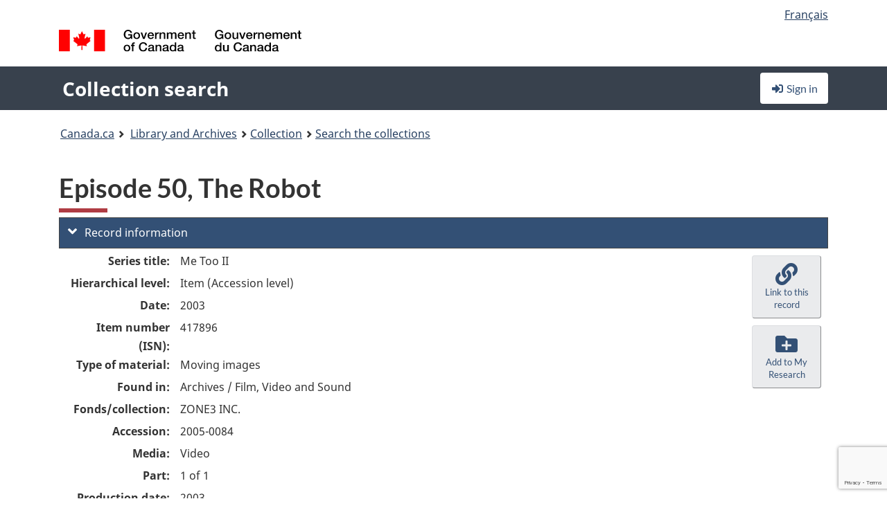

--- FILE ---
content_type: text/html; charset=utf-8
request_url: https://recherche-collection-search.bac-lac.gc.ca/eng/home/record?idnumber=417896&app=filvidandsou&resource=folderlist
body_size: 54982
content:
 

<!DOCTYPE html>
<!--[if lt IE 9]><html class="no-js lt-ie9" lang="en" dir="ltr"><![endif]--><!--[if gt IE 8]><!-->
<html class="no-js" lang="en" dir="ltr">
<!--<![endif]-->
<head>
    <meta charset="utf-8">
    <!-- Web Experience Toolkit (WET) / Boîte à outils de l'expérience Web (BOEW) wet-boew.github.io/wet-boew/License-en.html / wet-boew.github.io/wet-boew/Licence-fr.html -->
    <meta http-equiv="X-UA-Compatible" content="IE=edge" />
    <title>Episode 50, The Robot  (3 digital object(s)) Archives / Film, Video and Sound</title>
    <meta content="width=device-width,initial-scale=1" name="viewport">
    <!-- Meta data -->
    <meta name="dcterms.title" content="Episode 50, The Robot  (3 digital object(s)) Archives / Film, Video and Sound">
    <meta name="dcterms.creator" content="Library and Archives Canada">
    <meta name="dcterms.language" title="ISO639-2" content="eng">
    <meta name="dcterms.service" content="BAC-LAC">
    <meta name="dcterms.accessRights" content="2">
    <meta name="dcterms.modified" title="W3CDTF" content="2026-01-12"/>
    
    <meta name="description" content="Application Description">
    <meta name="dcterms.issued" title="W3CDTF" content="Date published (2016-11-25) / Date de publication (2016-11-25)">
    <meta name="dcterms.modified" title="W3CDTF" content="Date modified (2023-12-12) / Date de modification (2023-12-12)">
    <meta name="dcterms.subject" title="scheme" content="French subject terms / Termes de sujet en français">
    
 
 
    <script src="https://www.canada.ca/etc/designs/canada/cdts/gcweb/v5_0_4/cdts/compiled/wet-en.js"></script>
    <!--[if gte IE 9 | !IE ]><!-->
    <link rel="apple-touch-icon" sizes="57x57 72x72 114x114 144x144 150x150" class="wb-favicon" href="https://www.canada.ca/etc/designs/canada/cdts/gcweb/v5_0_4/wet-boew/assets/favicon-mobile.png">
    <link href="https://www.canada.ca/etc/designs/canada/cdts/gcweb/v5_0_4/wet-boew/assets/favicon.ico" rel="icon" type="image/x-icon" class="wb-init wb-favicon-inited">
    
    
        <link rel="stylesheet" href="https://www.canada.ca/etc/designs/canada/cdts/gcweb/v5_0_4/wet-boew/css/theme.min.css" />
    
    <link rel="stylesheet" href="https://www.canada.ca/etc/designs/canada/cdts/gcweb/v5_0_4/cdts/cdtsfixes.css" />
    <link rel="stylesheet" href="https://www.canada.ca/etc/designs/canada/cdts/gcweb/v5_0_4/cdts/cdtsapps.css" />
    <link rel="stylesheet" href="https://use.fontawesome.com/releases/v5.8.1/css/all.css" integrity="sha384-50oBUHEmvpQ+1lW4y57PTFmhCaXp0ML5d60M1M7uH2+nqUivzIebhndOJK28anvf" crossorigin="anonymous" />

    <script src="https://www.canada.ca/etc/designs/canada/cdts/gcweb/v5_0_4/wet-boew/js/jquery/2.2.4/jquery.min.js"></script>

    <!--<![endif]-->
    <!--[if lt IE 9]>
    <link href="https://www.canada.ca/etc/designs/canada/cdts/gcweb/v5_0_4/wet-boew/assets/favicon.ico" rel="shortcut icon">
    <script src="https://ajax.googleapis.com/ajax/libs/jquery/1.12.4/jquery.min.js"></script>
    <![endif]-->
    <link rel="stylesheet" href="/GcWeb/css/site.min.css" />

    
    <link href="/lib/jquery-ui-1.13.2/jquery-ui.min.css" rel="stylesheet" />
    <link rel="stylesheet" href="/css/site.css?v=Uqvn1DzzL6G2eMww6vpajmNMLO0">
    <link rel="stylesheet" href="https://colabapi.bac-lac.gc.ca//hv/uv/uv.css" />
    <style>
        select.form-control {
            -webkit-appearance: menulist !important;
            -moz-appearance: menulist !important;
            -ms-appearance: menulist !important;
            -o-appearance: menulist !important;
            appearance: menulist !important;
            }
        </style>
        
    <link href="/css/RecordDisplay.css?v=yRzrbHw5kvnrKeBTe5lRCOY-by4" rel="stylesheet" />
    <link href="/css/HVContainer.css?v=UuEOL_zfh4r-A6I0NfBlqByNv3A" rel="stylesheet" />


    <link rel="stylesheet" href="https://cdn.design-system.alpha.canada.ca/%40cdssnc/gcds-components@0.43.1/dist/gcds/gcds.css" />



        <script src="//assets.adobedtm.com/be5dfd287373/0127575cd23a/launch-f7c3e6060667.min.js"></script>

</head>
<body class="page-type-nav" vocab="http://schema.org/" typeof="WebPage">
    <div id="def-top">
    </div>
    <!-- Write closure template -->
    <script>
        var defTop = document.getElementById("def-top");
        defTop.outerHTML = wet.builder.appTop({
  "appName": [
    {
      "text": "Collection search",
      "href": "/eng"
    }
  ],
  "breadcrumbs": [
    {
      "title": "Canada.ca",
      "href": "https://www.canada.ca/en.html"
    },
    {
      "title": "Library and Archives",
      "href": "https://library-archives.canada.ca/eng"
    }
  ],
  "lngLinks": [
    {
      "lang": "fr",
      "href": "/fra/accueil/notice?idnumber=417896\u0026app=filvidandsou\u0026resource=folderlist",
      "text": "Fran\u00E7ais"
    }
  ],
  "signIn": [
    {
      "href": "/eng/account/login"
    }
  ],
  "menuLinks": [],
  "search": false,
  "siteMenu": false,
  "showPreContent": false
});
    </script>

    <main role="main" property="mainContentOfPage" class="container">


        
    


        <h1 property="name" id="wb-cont">Episode 50, The Robot  (3 digital object(s)) Archives / Film, Video and Sound</h1>

        

        




    <script>
        $('a.app-name').get(0).innerHTML = 'Collection search';
    </script>
    



            <script nomodule src="https://colabapi.bac-lac.gc.ca/hv/colab/lac-harmonized-viewer-module/lac-harmonized-viewer-module.js"></script>
            <script type="module" src="https://colabapi.bac-lac.gc.ca/hv/colab/lac-harmonized-viewer-module/lac-harmonized-viewer-module.esm.js"></script>
            <script src="https://colabapi.bac-lac.gc.ca//hv/uv/umd/UV.js"></script>
            <script>var uvj$ = jQuery.noConflict()</script>
            <div>
                <lac-harmonized-viewer id="hv-filvidandsou417896"
                                       reference-system="filvidandsou"
                                       item-number="417896"
                                       app-Environment="Prod"
                                       language="en"
                                       ecopy=""
                                       style="display:block"
                                       suppress-gallery="false"
                                       kwic-q=""
                                       kwic-q-exact=""
                                       kwic-q-any=""
                                       kwic-q-none=""
                                       kwic-count=""
                                       kwic-pages=""
                                       kwic-ecopies="">
                </lac-harmonized-viewer>
            </div>
            <div id="record-display">
                <ul class="list-unstyled">
                    

    <li>
        <section>
            <a href="javascript:;" id="jq-brief-a" class="CFCS-toggle CFCS-toggle-opened" aria-expanded="true" data-target="#jq-brief" aria-controls="jq-brief">
                <i class="fas fa-angle-down CFCS-icon-down"></i>
                <i class="fas fa-angle-right CFCS-icon-right"></i>
                Record information
            </a>
            <div id="jq-brief" class="CFCS-collapsible" role="region" tabindex="-1">
                <div id="jq-record-filvidandsou417896" class="CFCS-table-flex">
                    <div class="CFCS-record-ck-div CFCS-hide-to-printer CFCS-table-cell-flex CFCS-hide">1</div>
                    <div class="CFCS-table-cell-flex CFCS-record-thumb-wrapper CFCS-hide"><img src="/images/generic.jpg" style="width: 132px" /></div>
                    <div class="CFCS-table-cell-flex">
                            <a href="https://recherche-collection-search.bac-lac.gc.ca/eng/home/record?idnumber=417896&amp;app=filvidandsou&amp;resource=folderlist" target="_blank" class="CFCS-hide"><h3 property="name">Episode 50, The Robot</h3></a>
                        <div>
                                

    <div id="dl-brief-filvidandsou417896" class="CFCS-margin-b-0 CFCS-table-flex">
        

    

    <div class="CFCS-table-row-flex">
        <div id="dt-idnumberhdn-filvidandsou417896filvidandsou417896" class="CFCS-row-label CFCS-display-none CFCS-hide-on-mobile">Item number (ISN):</div>
        <div id="dd-idnumberhdn-filvidandsou417896filvidandsou417896" class="CFCS-row-value CFCS-display-none CFCS-hide-on-mobile">
417896        </div>
    </div>


        

    <div class="CFCS-table-row-flex">
        <div id="dt-newdatasettableseriesnamefilvidandsou417896" class="CFCS-row-label ">Series title:</div>
        <div id="dd-newdatasettableseriesnamefilvidandsou417896" class="CFCS-row-value ">
Me Too II        </div>
    </div>

        

    <div class="CFCS-table-row-flex">
        <div id="dt-newdatasettablehierarchylevelenfilvidandsou417896" class="CFCS-row-label ">Hierarchical level:</div>
        <div id="dd-newdatasettablehierarchylevelenfilvidandsou417896" class="CFCS-row-value ">
Item (Accession level)        </div>
    </div>

        

    <div class="CFCS-table-row-flex">
        <div id="dt-newdatasettableproductiondatefilvidandsou417896" class="CFCS-row-label ">Date:</div>
        <div id="dd-newdatasettableproductiondatefilvidandsou417896" class="CFCS-row-value ">
2003        </div>
    </div>

        

    

    <div class="CFCS-table-row-flex">
        <div id="dt-idnumberfilvidandsou417896" class="CFCS-row-label ">Item number (ISN):</div>
        <div id="dd-idnumberfilvidandsou417896" class="CFCS-row-value ">
417896        </div>
    </div>


        

    <div class="CFCS-table-row-flex">
        <div id="dt-newdatasettabletypeofmaterialenfilvidandsou417896" class="CFCS-row-label ">Type of material:</div>
        <div id="dd-newdatasettabletypeofmaterialenfilvidandsou417896" class="CFCS-row-value ">
Moving images        </div>
    </div>

        

    

    <div class="CFCS-table-row-flex">
        <div id="dt-foundinfilvidandsou417896" class="CFCS-row-label ">Found in:</div>
        <div id="dd-foundinfilvidandsou417896" class="CFCS-row-value ">
Archives / Film, Video and Sound        </div>
    </div>

   
        

    <div class="CFCS-table-row-flex">
        <div id="dt-newdatasettablefondsfilvidandsou417896" class="CFCS-row-label ">Fonds/collection:</div>
        <div id="dd-newdatasettablefondsfilvidandsou417896" class="CFCS-row-value ">
ZONE3 INC.        </div>
    </div>

        

    <div class="CFCS-table-row-flex">
        <div id="dt-newdatasettableaccessionnumberfilvidandsou417896" class="CFCS-row-label ">Accession:</div>
        <div id="dd-newdatasettableaccessionnumberfilvidandsou417896" class="CFCS-row-value ">
2005-0084        </div>
    </div>

        

    <div class="CFCS-table-row-flex">
        <div id="dt-newdatasettablemediaenfilvidandsou417896" class="CFCS-row-label ">Media:</div>
        <div id="dd-newdatasettablemediaenfilvidandsou417896" class="CFCS-row-value ">
Video        </div>
    </div>

        


        

    <div class="CFCS-table-row-flex">
        <div id="dt-newdatasettablepartfilvidandsou417896" class="CFCS-row-label ">Part:</div>
        <div id="dd-newdatasettablepartfilvidandsou417896" class="CFCS-row-value ">
1 of 1        </div>
    </div>

        


        

    <div class="CFCS-table-row-flex">
        <div id="dt-newdatasettableproductiondatefilvidandsou417896" class="CFCS-row-label ">Production date:</div>
        <div id="dd-newdatasettableproductiondatefilvidandsou417896" class="CFCS-row-value ">
2003        </div>
    </div>

        


        

    <div class="CFCS-table-row-flex">
        <div id="dt-newdatasettableproductioncompanyfilvidandsou417896" class="CFCS-row-label ">Production responsibility:</div>
        <div id="dd-newdatasettableproductioncompanyfilvidandsou417896" class="CFCS-row-value ">
Zone3 inc.        </div>
    </div>

        

    <div class="CFCS-table-row-flex">
        <div id="dt-newdatasettableproductioncreditfilvidandsou417896" class="CFCS-row-label ">Production credit:</div>
        <div id="dd-newdatasettableproductioncreditfilvidandsou417896" class="CFCS-row-value ">
producer, André Lauzon; Patricia Lavoie; executive producer, Michel Bissonnette; Paul Dupont-Hébert; André Lavin; Vincent Leduc; music, Richard Lord        </div>
    </div>

        

    <div class="CFCS-table-row-flex">
        <div id="dt-newdatasettablecastcreditfilvidandsou417896" class="CFCS-row-label ">Cast credit:</div>
        <div id="dd-newdatasettablecastcreditfilvidandsou417896" class="CFCS-row-value ">
Helen King        </div>
    </div>

        

    <div class="CFCS-table-row-flex">
        <div id="dt-newdatasettablecountryofproductionfilvidandsou417896" class="CFCS-row-label ">Country of production:</div>
        <div id="dd-newdatasettablecountryofproductionfilvidandsou417896" class="CFCS-row-value ">
cn        </div>
    </div>

        


        


        


        

    <div class="CFCS-table-row-flex">
        <div id="dt-newdatasettabledescriptionfilvidandsou417896" class="CFCS-row-label ">Description:</div>
        <div id="dd-newdatasettabledescriptionfilvidandsou417896" class="CFCS-row-value ">
Series aimed at preschoolers that mix the world of reality and of fantasy.  Each episode revolves around the daily experiences of children and include interviews with children, a short dramatic segment set in a family, a sequence in the imaginary world with the character Fluffy, and games proposed to the young viewers.  <13mn>        </div>
    </div>

        


        

    <div class="CFCS-table-row-flex">
        <div id="dt-newdatasettablelanguagefilvidandsou417896" class="CFCS-row-label ">Language:</div>
        <div id="dd-newdatasettablelanguagefilvidandsou417896" class="CFCS-row-value ">
English        </div>
    </div>

        


        

    <div class="CFCS-table-row-flex">
        <div id="dt-newdatasettablenotesfilvidandsou417896" class="CFCS-row-label ">Notes:</div>
        <div id="dd-newdatasettablenotesfilvidandsou417896" class="CFCS-row-value ">
                

    <div id="jq-container-body-newdatasettablenotesfilvidandsou417896" class="CFCS-field-container" style="">
            <span>1. Produced in association with Canadian Broadcasting Corporation (CBC) and Société Radio-Canada.~2. Produced with the financial participation of the Canadian Television Fund created by the Government of Canada (Telefilm Canada: Equity Investment Program) and the Canadian Cable Industry (CTF: License Fee Program); the Québec Film and Television Tax Credit, administered by SODEC; and the Government of Canada: The Canadian Film or Video Production Tax Credit.</span>
    </div>
    <div id="jq-container-toggle-newdatasettablenotesfilvidandsou417896" style="display:none" aria-hidden="true">
        <button id="jq-show-link-btn-newdatasettablenotesfilvidandsou417896" class="CFCS-text-underline btn btn-link"
           onclick="$(this).hide(); $('#jq-hide-link-btn-newdatasettablenotesfilvidandsou417896').show(); $('#jq-container-body-newdatasettablenotesfilvidandsou417896').removeClass('CFCS-Text-truncated-2l', 200);"
           style="text-decoration:none; padding: 0;">Show more</button>
        <button id="jq-hide-link-btn-newdatasettablenotesfilvidandsou417896" class="CFCS-text-underline btn btn-link"
           onclick="$(this).hide(); $('#jq-show-link-btn-newdatasettablenotesfilvidandsou417896').show(); $('#jq-container-body-newdatasettablenotesfilvidandsou417896').addClass('CFCS-Text-truncated-2l', 200);"
           style="text-decoration:none; padding: 0;">Show less</button>
    </div>
        <span id="jq-container-script-newdatasettablenotesfilvidandsou417896">
            <script>
let textLengthnewdatasettablenotesfilvidandsou417896 = $('#jq-container-body-newdatasettablenotesfilvidandsou417896').text().length;
let containerHeightnewdatasettablenotesfilvidandsou417896 = $('#jq-container-body-newdatasettablenotesfilvidandsou417896').outerHeight();
if (containerHeightnewdatasettablenotesfilvidandsou417896 > 90) {
  $('#jq-container-toggle-newdatasettablenotesfilvidandsou417896').show();
  $('#jq-show-link-btn-newdatasettablenotesfilvidandsou417896').show();
  $('#jq-hide-link-btn-newdatasettablenotesfilvidandsou417896').hide();
  $('#jq-container-body-newdatasettablenotesfilvidandsou417896').addClass('CFCS-Text-truncated-2l');
} else {
  $('#jq-container-toggle-newdatasettablenotesfilvidandsou417896').hide();
  $('#jq-show-link-btn-newdatasettablenotesfilvidandsou417896').hide();
  $('#jq-hide-link-btn-newdatasettablenotesfilvidandsou417896').hide();
  $('#jq-container-body-newdatasettablenotesfilvidandsou417896').removeClass('CFCS-Text-truncated-2l');
}
</script>
        </span>

        </div>
    </div>

        


        



            

    <div class="CFCS-table-row-flex">
        <div id="dt-newdatasetvaultsfilvidandsou417896" class="CFCS-row-label ">Detailed holdings information:</div>
        <div id="dd-newdatasetvaultsfilvidandsou417896" class="CFCS-row-value ">
                

    <div id="jq-container-body-newdatasetvaultsfilvidandsou417896" class="CFCS-field-container" style="">
            

            <div id="div-vault-1557391-501256" class="CFCS-margin-b-10 CFCS-vault-table CFCS-table-flex">
                

    <div class="CFCS-table-row-flex">
        <div id="dt-vaultisn-1557391-501256filvidandsou417896" class="CFCS-row-label CFCS-background-eee CFCS-border-b-silver">Vault ISN:</div>
        <div id="dd-vaultisn-1557391-501256filvidandsou417896" class="CFCS-row-value CFCS-background-eee CFCS-border-b-silver">
501256        </div>
    </div>

                

    <div class="CFCS-table-row-flex">
        <div id="dt-format-1557391-501256filvidandsou417896" class="CFCS-row-label text-right-md">Format:</div>
        <div id="dd-format-1557391-501256filvidandsou417896" class="CFCS-row-value ">
VIDEO        </div>
    </div>

                

    <div class="CFCS-table-row-flex">
        <div id="dt-shelfno-1557391-501256filvidandsou417896" class="CFCS-row-label text-right-md">Location number:</div>
        <div id="dd-shelfno-1557391-501256filvidandsou417896" class="CFCS-row-value ">
V7 2009-08-0323        </div>
    </div>

                

    <div class="CFCS-table-row-flex">
        <div id="dt-vaultcode-1557391-501256filvidandsou417896" class="CFCS-row-label text-right-md">Vault code:</div>
        <div id="dd-vaultcode-1557391-501256filvidandsou417896" class="CFCS-row-value ">
GAT        </div>
    </div>

                

    <div class="CFCS-table-row-flex">
        <div id="dt-noofitems-1557391-501256filvidandsou417896" class="CFCS-row-label text-right-md">Number of items:</div>
        <div id="dd-noofitems-1557391-501256filvidandsou417896" class="CFCS-row-value ">
1        </div>
    </div>

                

    <div class="CFCS-table-row-flex">
        <div id="dt-kindofsound-1557391-501256filvidandsou417896" class="CFCS-row-label text-right-md">Kind of sound:</div>
        <div id="dd-kindofsound-1557391-501256filvidandsou417896" class="CFCS-row-value ">
SOF        </div>
    </div>

                

    <div class="CFCS-table-row-flex">
        <div id="dt-duration-1557391-501256filvidandsou417896" class="CFCS-row-label text-right-md">Duration:</div>
        <div id="dd-duration-1557391-501256filvidandsou417896" class="CFCS-row-value ">
13:00        </div>
    </div>

                

    <div class="CFCS-table-row-flex">
        <div id="dt-madefrom-1557391-501256filvidandsou417896" class="CFCS-row-label text-right-md">Made from:</div>
        <div id="dd-madefrom-1557391-501256filvidandsou417896" class="CFCS-row-value ">
DEPOSIT        </div>
    </div>

                

    <div class="CFCS-table-row-flex">
        <div id="dt-status-1557391-501256filvidandsou417896" class="CFCS-row-label text-right-md">Status:</div>
        <div id="dd-status-1557391-501256filvidandsou417896" class="CFCS-row-value ">
MASTER        </div>
    </div>

            </div>
            <div id="div-vault-2058406-1011908" class="CFCS-margin-b-10 CFCS-vault-table CFCS-table-flex">
                

    <div class="CFCS-table-row-flex">
        <div id="dt-vaultisn-2058406-1011908filvidandsou417896" class="CFCS-row-label CFCS-background-eee CFCS-border-b-silver">Vault ISN:</div>
        <div id="dd-vaultisn-2058406-1011908filvidandsou417896" class="CFCS-row-value CFCS-background-eee CFCS-border-b-silver">
1011908        </div>
    </div>

                

    <div class="CFCS-table-row-flex">
        <div id="dt-format-2058406-1011908filvidandsou417896" class="CFCS-row-label text-right-md">Format:</div>
        <div id="dd-format-2058406-1011908filvidandsou417896" class="CFCS-row-value ">
VIDEO        </div>
    </div>

                

    <div class="CFCS-table-row-flex">
        <div id="dt-shelfno-2058406-1011908filvidandsou417896" class="CFCS-row-label text-right-md">Location number:</div>
        <div id="dd-shelfno-2058406-1011908filvidandsou417896" class="CFCS-row-value ">
417896.MXF        </div>
    </div>

                

    <div class="CFCS-table-row-flex">
        <div id="dt-noofitems-2058406-1011908filvidandsou417896" class="CFCS-row-label text-right-md">Number of items:</div>
        <div id="dd-noofitems-2058406-1011908filvidandsou417896" class="CFCS-row-value ">
1        </div>
    </div>

                

    <div class="CFCS-table-row-flex">
        <div id="dt-madefrom-2058406-1011908filvidandsou417896" class="CFCS-row-label text-right-md">Made from:</div>
        <div id="dd-madefrom-2058406-1011908filvidandsou417896" class="CFCS-row-value ">
V7 2009-08-0323        </div>
    </div>

                

    <div class="CFCS-table-row-flex">
        <div id="dt-status-2058406-1011908filvidandsou417896" class="CFCS-row-label text-right-md">Status:</div>
        <div id="dd-status-2058406-1011908filvidandsou417896" class="CFCS-row-value ">
MASTER        </div>
    </div>

            </div>
            <div id="div-vault-2058407-1011909" class="CFCS-margin-b-10 CFCS-vault-table CFCS-table-flex">
                

    <div class="CFCS-table-row-flex">
        <div id="dt-vaultisn-2058407-1011909filvidandsou417896" class="CFCS-row-label CFCS-background-eee CFCS-border-b-silver">Vault ISN:</div>
        <div id="dd-vaultisn-2058407-1011909filvidandsou417896" class="CFCS-row-value CFCS-background-eee CFCS-border-b-silver">
1011909        </div>
    </div>

                

    <div class="CFCS-table-row-flex">
        <div id="dt-format-2058407-1011909filvidandsou417896" class="CFCS-row-label text-right-md">Format:</div>
        <div id="dd-format-2058407-1011909filvidandsou417896" class="CFCS-row-value ">
VIDEO        </div>
    </div>

                

    <div class="CFCS-table-row-flex">
        <div id="dt-shelfno-2058407-1011909filvidandsou417896" class="CFCS-row-label text-right-md">Location number:</div>
        <div id="dd-shelfno-2058407-1011909filvidandsou417896" class="CFCS-row-value ">
417896.MP4        </div>
    </div>

                

    <div class="CFCS-table-row-flex">
        <div id="dt-noofitems-2058407-1011909filvidandsou417896" class="CFCS-row-label text-right-md">Number of items:</div>
        <div id="dd-noofitems-2058407-1011909filvidandsou417896" class="CFCS-row-value ">
1        </div>
    </div>

                

    <div class="CFCS-table-row-flex">
        <div id="dt-madefrom-2058407-1011909filvidandsou417896" class="CFCS-row-label text-right-md">Made from:</div>
        <div id="dd-madefrom-2058407-1011909filvidandsou417896" class="CFCS-row-value ">
V7 2009-08-0323        </div>
    </div>

                

    <div class="CFCS-table-row-flex">
        <div id="dt-status-2058407-1011909filvidandsou417896" class="CFCS-row-label text-right-md">Status:</div>
        <div id="dd-status-2058407-1011909filvidandsou417896" class="CFCS-row-value ">
REF        </div>
    </div>

            </div>

    </div>
    <div id="jq-container-toggle-newdatasetvaultsfilvidandsou417896" style="display:none" aria-hidden="true">
        <button id="jq-show-link-btn-newdatasetvaultsfilvidandsou417896" class="CFCS-text-underline btn btn-link"
           onclick="$(this).hide(); $('#jq-hide-link-btn-newdatasetvaultsfilvidandsou417896').show(); $('#jq-container-body-newdatasetvaultsfilvidandsou417896').removeClass('CFCS-Text-truncated-2l', 200);"
           style="text-decoration:none; padding: 0;">Show more</button>
        <button id="jq-hide-link-btn-newdatasetvaultsfilvidandsou417896" class="CFCS-text-underline btn btn-link"
           onclick="$(this).hide(); $('#jq-show-link-btn-newdatasetvaultsfilvidandsou417896').show(); $('#jq-container-body-newdatasetvaultsfilvidandsou417896').addClass('CFCS-Text-truncated-2l', 200);"
           style="text-decoration:none; padding: 0;">Show less</button>
    </div>
        <span id="jq-container-script-newdatasetvaultsfilvidandsou417896">
            <script>
let textLengthnewdatasetvaultsfilvidandsou417896 = $('#jq-container-body-newdatasetvaultsfilvidandsou417896').text().length;
let containerHeightnewdatasetvaultsfilvidandsou417896 = $('#jq-container-body-newdatasetvaultsfilvidandsou417896').outerHeight();
if (containerHeightnewdatasetvaultsfilvidandsou417896 > 90) {
  $('#jq-container-toggle-newdatasetvaultsfilvidandsou417896').show();
  $('#jq-show-link-btn-newdatasetvaultsfilvidandsou417896').show();
  $('#jq-hide-link-btn-newdatasetvaultsfilvidandsou417896').hide();
  $('#jq-container-body-newdatasetvaultsfilvidandsou417896').addClass('CFCS-Text-truncated-2l');
} else {
  $('#jq-container-toggle-newdatasetvaultsfilvidandsou417896').hide();
  $('#jq-show-link-btn-newdatasetvaultsfilvidandsou417896').hide();
  $('#jq-hide-link-btn-newdatasetvaultsfilvidandsou417896').hide();
  $('#jq-container-body-newdatasetvaultsfilvidandsou417896').removeClass('CFCS-Text-truncated-2l');
}
</script>
        </span>

        </div>
    </div>

            


    </div>

                        </div>
                    </div>
                    <div id="jq-myresearch-filvidandsou417896" class="CFCS-table-cell-flex text-center CFCS-width-100px CFCS-v-align-top">
                            <a class="btn btn-default wb-lbx CFCS-margin-5-0-5-0" href="#link-to-this-rec" onclick="let recUrl=UpdateUrlEcopy('https://central.bac-lac.gc.ca/.redirect?app=filvidandsou&id=417896&lang=eng'); $('#jq-rec-url').val(recUrl); AdjustPopupCss();" role="button" title="Link to this record"><i class="fas fa-link CFCS-font-size-2em"><span class="wb-inv">Link to this record</span></i><div class="CFCS-font-size-08em">Link to this record</div></a>
                            <br />
                            <a id="jq-add-to-research-filvidandsou-417896" class="btn btn-default wb-lbx CFCS-margin-5-0-5-0" href="#section-require-login" onclick="SetPendingAddToResearch('filvidandsou-417896'); AdjustPopupCss();" role="button" title="Sign in to start saving records using My Research"><i class="fas fa-folder-plus CFCS-font-size-2em"><span class="wb-inv">Sign in to start saving records using My Research</span></i><div class="CFCS-font-size-08em">Add to My Research</div></a>
                            
<section id="link-to-this-rec" class="mfp-hide modal-dialog modal-content overlay-def">
    <header class="modal-header"><h2 class="modal-title" id="lbx-title">Link to this record</h2></header>
    <div class="modal-body">
        <div>This link identifies the web page describing this particular record. Unlike the temporary link in your browser, this link will allow you to access, and reference, this page in the future.&#xD;&#xA;To link to this descriptive record, copy and paste the URL where ever needed (wiki, blog, document).</div>
        <div class="allWidth" style="margin-top: 10px; font-style: italic;">
            <input type="text" id="jq-rec-url" value="" class="form-control CFCS-inline-block" style="min-width:90%" />
            <i class="fas fa-copy CFCS-color-bluegrey" style="cursor: pointer; font-size: 1.5em;" title="Copy the link to the clipboard" onclick="$('#jq-rec-url').select();document.execCommand('copy');"></i>
        </div>
    </div>
    <div class="modal-footer">
        <button type="button" id="jq-button-login-close" class="btn btn-default popup-modal-dismiss" onclick="SaveTopScrollPosition()">Close</button>
    </div>
    <button type="button" title="Close" class="mfp-close">×<span class="wb-inv">Close</span></button>
</section>
                                
    <section id="section-require-login" class="mfp-hide modal-dialog modal-content overlay-def">
        <header class="modal-header"><h2 class="modal-title" id="lbx-title">Sign in</h2></header>
        <div class="modal-body">
            Sign in to start saving records using My Research
        </div>
        <div class="modal-footer">
            <a id="jq-button-login" class="btn btn-primary" href="/eng/account/login?returnUrl=%2feng%2fhome%2frecord%3fidnumber%3d417896%26app%3dfilvidandsou%26resource%3dfolderlist" onclick="SaveTopScrollPosition(); TriggerPopupAddToResearch()">Sign in</a>
            <button type="button" id="jq-button-login-cancel" class="btn btn-default popup-modal-dismiss">Cancel</button>
        </div>
        <button type="button" title="Close" class="mfp-close">×<span class="wb-inv">Close</span></button>
    </section>    

                    </div>
                </div>
            </div>
        </section>
    </li>

                    

        <li>
            <section>
                <a href="javascript:;" id="jq-ordering-a" class="CFCS-toggle CFCS-toggle-opened" aria-expanded="true" data-target="#jq-ordering" aria-controls="jq-ordering">
                    <i class="fas fa-angle-down CFCS-icon-down"></i>
                    <i class="fas fa-angle-right CFCS-icon-right"></i>
                    Ordering and viewing options
                </a>
                <div id="jq-ordering" class="CFCS-collapsible" role="region" tabindex="-1">
                        

<div id="dl-ordering-filvidandsou417896" class="CFCS-margin-b-0 CFCS-table-flex">
    

    <div class="CFCS-table-row-flex">
        <div id="dt-newdatasettableaccessenfilvidandsou417896" class="CFCS-row-label ">Conditions of access:</div>
        <div id="dd-newdatasettableaccessenfilvidandsou417896" class="CFCS-row-value ">
open        </div>
    </div>

    


    


    

    <div class="CFCS-table-row-flex">
        <div id="dt-newdatasettableconsultationrestrictionsfilvidandsou417896" class="CFCS-row-label ">Restrictions on consultation:</div>
        <div id="dd-newdatasettableconsultationrestrictionsfilvidandsou417896" class="CFCS-row-value ">
~With written permission of Copyright Owner / Avec la permission écrite du détenteur des droits d'auteur        </div>
    </div>

    


    

    <div class="CFCS-table-row-flex">
        <div id="dt-newdatasettablecopyrightstatusfilvidandsou417896" class="CFCS-row-label ">Copyright status:</div>
        <div id="dd-newdatasettablecopyrightstatusfilvidandsou417896" class="CFCS-row-value ">
Under copyright.        </div>
    </div>

    

    <div class="CFCS-table-row-flex">
        <div id="dt-newdatasettablecopyrightownerfilvidandsou417896" class="CFCS-row-label ">Copyright owner:</div>
        <div id="dd-newdatasettablecopyrightownerfilvidandsou417896" class="CFCS-row-value ">
Copyright owner:  Zone3 inc., 2003.        </div>
    </div>

    

    <div class="CFCS-table-row-flex">
        <div id="dt-newdatasettablereproductionfilvidandsou417896" class="CFCS-row-label ">Reproduction access:</div>
        <div id="dd-newdatasettablereproductionfilvidandsou417896" class="CFCS-row-value ">
With written permissions / Avec les permissions écrites        </div>
    </div>

</div>

                        <div class="CFCS-width-all alert alert-info" style="font-size: .8em">
                            <p>
                                You can
                                <a href="https://library-archives.canada.ca/eng/services/public/consult-lac-material/order-archival-material/Pages/order-archival-materials.aspx" target="_blank" class="alert-link">order materials in advance</a>
                                to be ready for you when you
                                <a href="https://library-archives.canada.ca/eng/services/public/visit/Pages/visit-us.aspx" target="_blank" class="alert-link">visit</a>.
                                You will need a
                                <a href="https://library-archives.canada.ca/eng/services/public/pages/registration-intro.aspx" target="_blank" class="alert-link">user card</a>
                                to do this.
                            </p>
                            <p>
                                Cannot visit us on site? You can
                                <a href="https://reproduction.bac-lac.gc.ca/en" target="_blank" class="alert-link">purchase a copy</a>
                                to be sent to you. Some restrictions may apply.
                            </p>
                        </div>
                </div>
            </section>
        </li>

                </ul>
                

            </div>

<script src="/js/record-display.js?v=dDFSP3FI4mNMAAbK0fWYfYQuuN0"></script>


        <div class="CFCS-width-all CFCS-debug CFCS-display-none">
            <div class="CFCS-display-table-row CFCS-background-eee">
                <div class="CFCS-display-table-cell"><strong>Event</strong></div>
                <div class="CFCS-display-table-cell"><strong>Elapsed time (mm:ss,...)</strong></div>
            </div>
                <div class="CFCS-display-table-row">
                    <div class="CFCS-display-table-cell CFCS-div-indent-0">QueryString parameter Parsing</div>
                    <div class="CFCS-display-table-cell">00:00.00</div>
                </div>
                <div class="CFCS-display-table-row">
                    <div class="CFCS-display-table-cell CFCS-div-indent-0">Load Record model</div>
                    <div class="CFCS-display-table-cell">00:00.02</div>
                </div>
                <div class="CFCS-display-table-row">
                    <div class="CFCS-display-table-cell CFCS-div-indent-1">Load record XML - Archives|FilVidAndSou</div>
                    <div class="CFCS-display-table-cell">00:00.02</div>
                </div>
                <div class="CFCS-display-table-row">
                    <div class="CFCS-display-table-cell CFCS-div-indent-1">Load record fields from record XML</div>
                    <div class="CFCS-display-table-cell">00:00.00</div>
                </div>
                <div class="CFCS-display-table-row">
                    <div class="CFCS-display-table-cell CFCS-div-indent-1">Load record ecopies from the DB</div>
                    <div class="CFCS-display-table-cell">00:00.00</div>
                </div>
                <div class="CFCS-display-table-row">
                    <div class="CFCS-display-table-cell CFCS-div-indent-0">Load KWIC from Search API</div>
                    <div class="CFCS-display-table-cell">00:00.00</div>
                </div>
                <div class="CFCS-display-table-row">
                    <div class="CFCS-display-table-cell CFCS-div-indent-0">Load previous / next record ids from the result list</div>
                    <div class="CFCS-display-table-cell">00:00.00</div>
                </div>
                <div class="CFCS-display-table-row">
                    <div class="CFCS-display-table-cell CFCS-div-indent-0">Save record stats</div>
                    <div class="CFCS-display-table-cell">00:00.00</div>
                </div>
                <div class="CFCS-display-table-row">
                    <div class="CFCS-display-table-cell CFCS-div-indent-0">Load Record display view</div>
                    <div class="CFCS-display-table-cell">00:00.00</div>
                </div>
        </div>


        <div id="def-preFooter">
        </div>
        <!-- Write closure template -->
        <script>
            var defPreFooter = document.getElementById("def-preFooter");
            var defPreFooterOuterHTML = wet.builder.preFooter({
  "dateModified": "2026-01-12",
  "pageDetails": true,
  "showFeedback": {
    "enabled": false
  },
  "showPostContent": false,
  "showShare": false
});


            defPreFooter.outerHTML = defPreFooterOuterHTML;
        </script>
     </main>

    <div id="def-footer">
    </div>
    <!-- Write closure template -->
    <script>
        var defFooter = document.getElementById("def-footer");
        

                defFooter.outerHTML = wet.builder.footer({
  "footerSections": {
    "title": "Library and Archives Canada",
    "links": [
      {
        "text": "Ask us a question",
        "href": "https://library-archives.canada.ca/eng/services/public/ask-us-question/pages/ask-us-question.aspx",
        "newWindow": true
      },
      {
        "text": "Give feedback",
        "href": "https://library-archives.canada.ca/eng/Pages/feedback.aspx",
        "newWindow": true
      }
    ]
  },
  "contextualFooter": {
    "title": "Library and Archives Canada",
    "links": [
      {
        "text": "Ask us a question",
        "href": "https://library-archives.canada.ca/eng/services/public/ask-us-question/pages/ask-us-question.aspx",
        "newWindow": true
      },
      {
        "text": "Give feedback",
        "href": "https://library-archives.canada.ca/eng/Pages/feedback.aspx",
        "newWindow": true
      }
    ]
  }
});
                </script>

        <div id="def-accountMenu" class="hidden">
             

        
        <li>
            <a href="/eng/account/login?returnUrl=%2Feng%2Fhome%2Frecord%3Fidnumber%3D417896%26app%3Dfilvidandsou%26resource%3Dfolderlist" class="btn" role="button"><span class="fas fa-sign-in-alt fa-fw" aria-hidden="true"></span> Sign in</a>
        </li>

        </div>
    <div id="def-breadcrumb" class="hidden">
        
    <li><a href="https://library-archives.canada.ca/eng/collection/Pages/collection.aspx">Collection</a></li>
    <li><a href="https://library-archives.canada.ca/eng/collection/search-collections/pages/search-the-collection.aspx">Search the collections</a></li>
    

    </div>

        <div id="def-menu" class="hidden">
            

        </div>

    
    
        <!--[if gte IE 9 | !IE ]><!-->
        <script src="https://www.canada.ca/etc/designs/canada/cdts/gcweb/v5_0_4/wet-boew/js/wet-boew.min.js"></script>
        <!--<![endif]-->
        <script src="https://www.canada.ca/etc/designs/canada/cdts/gcweb/v5_0_4/wet-boew/js/theme.min.js"></script>
    
    <script src="https://www.canada.ca/etc/designs/canada/cdts/gcweb/v5_0_4/cdts/cdtscustom.js"></script>

    
    <!-- Google tag (gtag.js) -->
    <script async src="https://www.googletagmanager.com/gtag/js?id=G-W7F3J3NPK6"></script>

    <script type="module" src="https://cdn.design-system.alpha.canada.ca/%40cdssnc/gcds-components@0.43.1/dist/gcds/gcds.esm.js"></script>


    <script>
        var $ = jQuery.noConflict();

        window.dataLayer = window.dataLayer || [];
        function gtag() { dataLayer.push(arguments); }
        gtag('js', new Date());
        gtag('config', 'G-W7F3J3NPK6');



        let const_AND = "AND";
        let const_OR = "OR";
        let const_NOT = "NOT";
        let vSearchCensusAdvancedUrl = "https://recherche-collection-search.bac-lac.gc.ca/eng/Census/SearchAdvanced";
        let vSearchCensusBasicUrl = "https://recherche-collection-search.bac-lac.gc.ca/eng/Census/Search";
        let vSearchAdvancedHelpUrl = "https://recherche-collection-search.bac-lac.gc.ca/eng/Help/";
        let vSearchAdvancedUrl = "https://recherche-collection-search.bac-lac.gc.ca/eng/Home/SearchAdvanced";
        let vSearchBasicUrl = "https://recherche-collection-search.bac-lac.gc.ca/eng/Home/Search";
        let vResultPageUrl = "https://recherche-collection-search.bac-lac.gc.ca/eng/Home/Result";
        let const_API_UNRESPONSIVE = "APIUNRESPONSIVE";
        let const_BLOCK_ADDITIONAL_SEARCH_CNTNR = "jq-ADD_SEARCH_CNTNR";
        let const_BLOCK_COLLAPSE_ADDITIONAL = "jq-COLLAPSE_ADDITIONAL";
        let const_BLOCK_EXPAND_ADDITIONAL = "jq-EXPAND_ADDITIONAL";
        let const_CENSUS_YEAR_CODE = "ApplicationCode";
        let const_CONTENT_TYPE = "contenttype";
        let const_CONTENT_TYPE_BASIC = "section_basic";
        let const_CONTENT_TYPE_ADDITIONAL = "section_additional";
        let const_CONTENT_TYPE_ADVANCED = "section_advanced";
        let const_DATA_SOURCE = "DataSource";
        let const_DATA_SOURCE_SELECTED = "DataSourceSel";
        let const_DATA_SOURCE_CENSUS = "Genealogy|Census";
        let const_DATA_SOURCE_PORR = "Library|PORR";
        let const_DATA_SET = "dataset";
        let const_DATE_OPERATOR = "dateOperator";
        let const_DATES = "dates";
        let const_DIGITAL_MANIFEST_URL = "https://digitalmanifest.bac-lac.gc.ca/DigitalManifest/";
        let const_DISTRICT = "District";
        let const_DISTRICT_CODE = "DistrictCode";
        let const_DISTRICT_NAME = "DistrictName";
        let const_DISTRICT_NUMBER = "DistrictNumber";
        let const_DIVISION = "Division";
        let const_DIVISION_CODE = "DivisionCode";
        let const_DIVISION_NUMBER = "DivisionNumber";
        let const_ERR_REQ_EMAIL = "error-required-email";
        let const_ERR_INVALID_EMAIL = "error-invalid-email";
        let const_ERR_REQ_MESSAGE = "error-required-message";
        let const_ERR_UNEXPECTED = "error-unexpected";
        let const_ENV = "enviro";
        let const_FORMAT = "format";
        let const_FIRST_NAME = "FirstName";
        let const_ID_NUMBER = "IdNumber";
        let const_GEOGRAPHIC_COVERAGE_CODE = "GeographicCoverageCode";
        let const_IS_FRENCH = "false";
        let const_KEYWORD = "q";
        let const_KEYWORD_1 = "q_1";
        let const_KEYWORD_2 = "q_2";
        let const_KEYWORD_3 = "q_3";
        let const_KEYWORD_4 = "q_4";
        let const_KEYWORD_ANY = "q_any";
        let const_KEYWORD_EXACT = "q_exact";
        let const_KEYWORD_TYPE = "q_type";
        let const_KEYWORD_TYPE_1 = "q_type_1";
        let const_KEYWORD_TYPE_2 = "q_type_2";
        let const_KEYWORD_TYPE_3 = "q_type_3";
        let const_KEYWORD_TYPE_4 = "q_type_4";
        let const_MATERIAL_DATE = "MaterialDate";
        let const_ONLINE = "OnlineCode";
        let const_OPERATOR = "Operator_";
        let const_OPERATOR_0 = "Operator_0";
        let const_OPERATOR_1 = "Operator_1";
        let const_OPERATOR_2 = "Operator_2";
        let const_OPERATOR_Q = "Operator_q_";
        let const_OPERATOR_Q_0 = "Operator_q_0";
        let const_OPERATOR_Q_1 = "Operator_q_1";
        let const_OPERATOR_Q_2 = "Operator_q_2";
        let const_OPERATOR_Q_3 = "Operator_q_3";
        let const_Q_STRING = "jq-qstring";
        let const_PLEASE_WAIT = "Please wait ...";
        let const_PRESERVE_SCROLL_POSITION = "psp";
        let const_PROVINCE_CODE = "ProvinceCode";
        let const_RANGE_SLIDER = "jq-RANGE_SLIDER";
        let const_REC_PER_PAGE = "num";
        let const_SEARCH_CSS_AUTOCOMPLETE = "jq-autocomplete";
        let const_SEARCH_BY = "jq-SEARCH_BY";
        let const_SEARCH_IN = "SearchIn_";
        let const_SEARCH_IN_1 = "SearchIn_1";
        let const_SEARCH_IN_2 = "SearchIn_2";
        let const_SEARCH_IN_3 = "SearchIn_3";
        let const_SEARCH_IN_TXT = "SearchInText_";
        let const_SEARCH_IN_TXT_1 = "SearchInText_1";
        let const_SEARCH_IN_TXT_2 = "SearchInText_2";
        let const_SEARCH_IN_TXT_3 = "SearchInText_3";
        let const_SEARCH_UCC = "HasUccCode";
        let const_SEARCH_TYPE = "ST";
        let const_SEARCH_TYPE_BASIC = "SB";
        let const_SEARCH_TYPE_ADVANCED = "SAD";
        let const_SEARCH_TYPE_ADVANCED_HELP = "SAH";
        let const_SEARCH_CENSUS_TYPE_BASIC = "SCB";
        let const_SEARCH_CENSUS_TYPE_ADVANCED = "SCA";
        let const_SORT = "sort";
        let const_SPLITTER = "~";
        let const_STATUS_PROCESS_ERROR = "process-error";
        let const_STATUS_SUCCESS = "success";
        let const_STATUS_VALIDATION_ERR = "validation-error";
        let const_START_RECORD = "start";
        let const_SUB_DISTRICT = "SubDistrict";
        let const_SUB_DISTRICT_CODE = "SubDistrictCode";
        let const_SUB_DISTRICT_NAME = "SubDistrictName";
        let const_SUB_DISTRICT_NUMBER = "SubDistrictNumber";
        let const_SUB_GEOGRAPHIC_COVERAGE_CODE = "SubGeographicCoverageCode";
        let lblClose = "Close";
        let lblCopyEcopy = "Copy the ecopy number to the clipboard";
        let txtDownload = "Download";
        let lblEcopyNbr = "Ecopy number:";
        let lblNew = "New";
        let lblPleaseWait = "Please wait ...";
        let txtPrint = "Print";
        let lblSelect = "Select";
        let txtAlreadyInFolder = "Already contains same record";
        let txtAddTo = "Add to";
        let vAutoCompleteDelay = "300";
        let vAutoCompleteMinLength = "3";
        let vCentralUrl = "https://central.bac-lac.gc.ca/";
        let vDateBucketId = "DateBucket";
        // let vEnviro = "prod";
        let vFavourites = "favourites";
        let vLang2 = "en";
        let vLang3 = "eng";
        let vDatetId = "Date";
        let vRangeClear = "Clear range";
        let vRangeSet = "Set range";
        let vRangeTypeFields = "";
        let vResearchFolderPrivate = "priv";
        let vResearchFolderPublic = "pub";
        let vResearchAccountMy = "my";
        let vResearchAccountLac = "lac";
        let errMyResearchAdd = "An error occured: the connection to MyResearch was refused";
        let errUnauthorizedMyResearchAdd = "An error occured: the connection to MyResearch was refused";
        let errNotFoundMyResearchAdd = "An error occured: the connection to MyResearch was refused";

        // Add Antiforgery token to all jQuery ajax requests
        $.ajaxSetup({
            headers: {
                'RequestVerificationToken': 'CfDJ8JrRcDJumqtEl1ZXStDakbO2S38vkTkge-og4giD9fTX96WZFNLO-11v2HbZzFITEru31Tj3ZiBMRJbAGoZwJgIS-iidzQCN5hcwWnv2cQ3TkPv6kVY28dv0Z4LHzT8_MZ78a3W3XoTACu3QWx4WK8Q'
            }
        });

        window.antiforgery = {
            name: '__RequestVerificationToken',
            value: 'CfDJ8JrRcDJumqtEl1ZXStDakbO2S38vkTkge-og4giD9fTX96WZFNLO-11v2HbZzFITEru31Tj3ZiBMRJbAGoZwJgIS-iidzQCN5hcwWnv2cQ3TkPv6kVY28dv0Z4LHzT8_MZ78a3W3XoTACu3QWx4WK8Q'
        };

        const bootstrapLink = document.createElement("link");
        bootstrapLink.setAttribute("href", "/bootstrap-5.0.2-dist/css/bootstrap.css");
        bootstrapLink.setAttribute("rel", "stylesheet");
        document.head.prepend(bootstrapLink);


        $(document).ready(function () {
            //Set session Id
            // let tabId = sessionStorage.getItem("tabId");
            // if (!tabId || (tabId !== sessionStorage.getItem("tabClosed"))) {
            //     tabId = Math.random().toString(36).substr(2) + Date.now().toString(36).substr(5);
            //     sessionStorage.setItem("tabId", tabId);
            // }
            // sessionStorage.removeItem("tabClosed");
            // window.addEventListener("unload", function () {
            //     sessionStorage.setItem("tabClosed", tabId);
            // });

            // let uilanguage = navigator.languages[0];
            // let userAgent = window.navigator.userAgent.toLowerCase();
            // let browserName = (function (agent) {
            //     switch (true) {
            //         case agent.indexOf("edge") > -1: return "MS Edge";
            //         case agent.indexOf("edg/") > -1: return "Edge ( chromium based)";
            //         case agent.indexOf("opr") > -1 && !!window.opr: return "Opera";
            //         case agent.indexOf("chrome") > -1 && !!window.chrome: return "Chrome";
            //         case agent.indexOf("trident") > -1: return "MS IE";
            //         case agent.indexOf("firefox") > -1: return "Mozilla Firefox";
            //         case agent.indexOf("safari") > -1: return "Safari";
            //         default: return "other";
            //     }
            // })(userAgent);
            // let osName = navigator.platform;
            // let deviceName = (function (agent) {
            //     switch (true) {
            //         case agent.indexOf("iphone") > -1: return "iPhone";
            //         case agent.indexOf("ipod/") > -1: return "iPod";
            //         case agent.indexOf("ipad") > -1: return "iPad";
            //         case agent.indexOf("blackberry") > -1: return "BlackBerry";
            //         case agent.indexOf("android") > -1: return "Android";
            //         case agent.indexOf("webos") > -1: return "webOS";
            //         case agent.indexOf("Windows phone") > -1: return "Windows Phone";
            //         case agent.indexOf("zunewp") > -1: return "ZuneWP7";
            //         default: return "Standard device";
            //     }
            // })(userAgent);
            // setTimeout(() => {
            //     let url = '/ajax/set-applog-data?sessionId=' + tabId + '&browserName=' + browserName + '&deviceName=' +
            //         deviceName + '&uilanguage=' + uilanguage + '&osname=' + osName;
            //     $.ajax({
            //         type: "GET",
            //         url: url,
            //         success: function (result) {
            //             console.log(result);
            //         },
            //         statusCode: {
            //             400: function () {
            //                 $('.jq-myresearch-add').hide();
            //                 $('#jq-myresearch-error').show();
            //             }
            //         }
            //     });
            // }, 500);


            
            //Reset local storage for content warnings
            const showContentWarning = localStorage.getItem("showContentWarning");
            if (showContentWarning != null)
            {
                const timeMins = 1800000; // 30 Mins in milliseconds
                const contentWarningTime = localStorage.getItem("ContentWarningStartTime");
                const now = new Date();
                const timeItv = now - new Date(contentWarningTime);
                console.log(now);
                console.log(contentWarningTime);
                console.log(timeItv);
                if (timeItv > timeMins) 
                {
                    console.log("Reset Content Warning");
                    localStorage.removeItem("showContentWarning");
                    localStorage.removeItem("ContentWarningStartTime");
                }
                else {
                    console.log("Content Warning will not be reset:" + timeItv);
                }
            }


            let arrowDD = document.getElementById("accountDropDownMenu");
            if (arrowDD) {
                var extraArrow = arrowDD.getElementsByClassName('expicon glyphicon glyphicon-chevron-down');
                extraArrow[0].setAttribute('style', 'display:none')

                arrowDD.addEventListener('click', function (e) {
                    setTimeout(() => {
                        var ddl = document.getElementsByClassName('dropdown-menu show').item(0);
                        if (ddl != undefined || ddl == null) {
                            ddl.setAttribute('style', 'left: auto; position: absolute; transform: translate3d(0px, 45px, 0px); top: 0px; will-change: transform;');
                        }
                    }, 10)
                }, 1);
            }
        });
    </script>

    <script src="/lib/jquery-ui-1.13.2/jquery-ui.js"></script>
    <script src="/js/site.js?v=ys9eQuCXVToiXeNVyzGnB7kIIc0"></script>
    <script src="/bootstrap-5.0.2-dist/js/bootstrap.js"></script>
    <script src="/bootstrap-5.0.2-dist/js/popper.min.js"></script>
    
    <script src="/js/my-research.js?v=D2OAJFAJFB6wjX7MJDnbkVsWrpk"></script>
    <script>
        var vMyResearchVersion = "1";
        $('#wb-cont').html('Episode 50, The Robot');
    </script>
    
    <script type="text/javascript">_satellite.pageBottom();</script>


    <script type="text/javascript">
        if (typeof($.fn.dropdown) === "undefined") {
            $.getScript("/GcWeb/js/bootstrap-dropdown.min.js");
        }
    </script>

        <script>_satellite.pageBottom();</script>

    <script>
        $(document).ready(function(){
            // Append breadcrumbs
            var $defBreadcrumb = $("#def-breadcrumb");
            if ($defBreadcrumb.length) {
                $("ol.breadcrumb").append($defBreadcrumb.html());
                $defBreadcrumb.remove();
            }

            // Add menu
            var $defMenu = $("#def-menu");
            if ($defMenu.length) {
                $("#wb-sm").get(0).outerHTML = $defMenu.html();
                $defMenu.remove();
            }

            // Replace account menu
            var $defAccountMenu = $("#def-accountMenu");
            if ($defAccountMenu.length) {
                $(".app-list-account").html($defAccountMenu.html());
                $(".app-bar #accountDropDownMenu").closest("nav").attr("id", "gc-analytics-dnt");
                $(".app-bar-mb #accountDropDownMenu").closest("nav").attr("id", "gc-analytics-dnt2");
                $(".app-bar-mb #accountDropDownMenu").attr("id", "accountDropDownMenu-mb");
                $(".app-bar-mb [aria-labelledby='accountDropDownMenu']").attr("aria-labelledby", "accountDropDownMenu-mb");
                $defAccountMenu.remove();
            }

        });
    </script>

</body>
</html>

--- FILE ---
content_type: text/html; charset=utf-8
request_url: https://www.google.com/recaptcha/api2/anchor?ar=1&k=6LfVTMAUAAAAAIVaMvsLKTrsF2WqIPReqgNDrBDK&co=aHR0cHM6Ly9yZWNoZXJjaGUtY29sbGVjdGlvbi1zZWFyY2guYmFjLWxhYy5nYy5jYTo0NDM.&hl=en&v=PoyoqOPhxBO7pBk68S4YbpHZ&size=invisible&anchor-ms=20000&execute-ms=30000&cb=lczvwtknf5lb
body_size: 48682
content:
<!DOCTYPE HTML><html dir="ltr" lang="en"><head><meta http-equiv="Content-Type" content="text/html; charset=UTF-8">
<meta http-equiv="X-UA-Compatible" content="IE=edge">
<title>reCAPTCHA</title>
<style type="text/css">
/* cyrillic-ext */
@font-face {
  font-family: 'Roboto';
  font-style: normal;
  font-weight: 400;
  font-stretch: 100%;
  src: url(//fonts.gstatic.com/s/roboto/v48/KFO7CnqEu92Fr1ME7kSn66aGLdTylUAMa3GUBHMdazTgWw.woff2) format('woff2');
  unicode-range: U+0460-052F, U+1C80-1C8A, U+20B4, U+2DE0-2DFF, U+A640-A69F, U+FE2E-FE2F;
}
/* cyrillic */
@font-face {
  font-family: 'Roboto';
  font-style: normal;
  font-weight: 400;
  font-stretch: 100%;
  src: url(//fonts.gstatic.com/s/roboto/v48/KFO7CnqEu92Fr1ME7kSn66aGLdTylUAMa3iUBHMdazTgWw.woff2) format('woff2');
  unicode-range: U+0301, U+0400-045F, U+0490-0491, U+04B0-04B1, U+2116;
}
/* greek-ext */
@font-face {
  font-family: 'Roboto';
  font-style: normal;
  font-weight: 400;
  font-stretch: 100%;
  src: url(//fonts.gstatic.com/s/roboto/v48/KFO7CnqEu92Fr1ME7kSn66aGLdTylUAMa3CUBHMdazTgWw.woff2) format('woff2');
  unicode-range: U+1F00-1FFF;
}
/* greek */
@font-face {
  font-family: 'Roboto';
  font-style: normal;
  font-weight: 400;
  font-stretch: 100%;
  src: url(//fonts.gstatic.com/s/roboto/v48/KFO7CnqEu92Fr1ME7kSn66aGLdTylUAMa3-UBHMdazTgWw.woff2) format('woff2');
  unicode-range: U+0370-0377, U+037A-037F, U+0384-038A, U+038C, U+038E-03A1, U+03A3-03FF;
}
/* math */
@font-face {
  font-family: 'Roboto';
  font-style: normal;
  font-weight: 400;
  font-stretch: 100%;
  src: url(//fonts.gstatic.com/s/roboto/v48/KFO7CnqEu92Fr1ME7kSn66aGLdTylUAMawCUBHMdazTgWw.woff2) format('woff2');
  unicode-range: U+0302-0303, U+0305, U+0307-0308, U+0310, U+0312, U+0315, U+031A, U+0326-0327, U+032C, U+032F-0330, U+0332-0333, U+0338, U+033A, U+0346, U+034D, U+0391-03A1, U+03A3-03A9, U+03B1-03C9, U+03D1, U+03D5-03D6, U+03F0-03F1, U+03F4-03F5, U+2016-2017, U+2034-2038, U+203C, U+2040, U+2043, U+2047, U+2050, U+2057, U+205F, U+2070-2071, U+2074-208E, U+2090-209C, U+20D0-20DC, U+20E1, U+20E5-20EF, U+2100-2112, U+2114-2115, U+2117-2121, U+2123-214F, U+2190, U+2192, U+2194-21AE, U+21B0-21E5, U+21F1-21F2, U+21F4-2211, U+2213-2214, U+2216-22FF, U+2308-230B, U+2310, U+2319, U+231C-2321, U+2336-237A, U+237C, U+2395, U+239B-23B7, U+23D0, U+23DC-23E1, U+2474-2475, U+25AF, U+25B3, U+25B7, U+25BD, U+25C1, U+25CA, U+25CC, U+25FB, U+266D-266F, U+27C0-27FF, U+2900-2AFF, U+2B0E-2B11, U+2B30-2B4C, U+2BFE, U+3030, U+FF5B, U+FF5D, U+1D400-1D7FF, U+1EE00-1EEFF;
}
/* symbols */
@font-face {
  font-family: 'Roboto';
  font-style: normal;
  font-weight: 400;
  font-stretch: 100%;
  src: url(//fonts.gstatic.com/s/roboto/v48/KFO7CnqEu92Fr1ME7kSn66aGLdTylUAMaxKUBHMdazTgWw.woff2) format('woff2');
  unicode-range: U+0001-000C, U+000E-001F, U+007F-009F, U+20DD-20E0, U+20E2-20E4, U+2150-218F, U+2190, U+2192, U+2194-2199, U+21AF, U+21E6-21F0, U+21F3, U+2218-2219, U+2299, U+22C4-22C6, U+2300-243F, U+2440-244A, U+2460-24FF, U+25A0-27BF, U+2800-28FF, U+2921-2922, U+2981, U+29BF, U+29EB, U+2B00-2BFF, U+4DC0-4DFF, U+FFF9-FFFB, U+10140-1018E, U+10190-1019C, U+101A0, U+101D0-101FD, U+102E0-102FB, U+10E60-10E7E, U+1D2C0-1D2D3, U+1D2E0-1D37F, U+1F000-1F0FF, U+1F100-1F1AD, U+1F1E6-1F1FF, U+1F30D-1F30F, U+1F315, U+1F31C, U+1F31E, U+1F320-1F32C, U+1F336, U+1F378, U+1F37D, U+1F382, U+1F393-1F39F, U+1F3A7-1F3A8, U+1F3AC-1F3AF, U+1F3C2, U+1F3C4-1F3C6, U+1F3CA-1F3CE, U+1F3D4-1F3E0, U+1F3ED, U+1F3F1-1F3F3, U+1F3F5-1F3F7, U+1F408, U+1F415, U+1F41F, U+1F426, U+1F43F, U+1F441-1F442, U+1F444, U+1F446-1F449, U+1F44C-1F44E, U+1F453, U+1F46A, U+1F47D, U+1F4A3, U+1F4B0, U+1F4B3, U+1F4B9, U+1F4BB, U+1F4BF, U+1F4C8-1F4CB, U+1F4D6, U+1F4DA, U+1F4DF, U+1F4E3-1F4E6, U+1F4EA-1F4ED, U+1F4F7, U+1F4F9-1F4FB, U+1F4FD-1F4FE, U+1F503, U+1F507-1F50B, U+1F50D, U+1F512-1F513, U+1F53E-1F54A, U+1F54F-1F5FA, U+1F610, U+1F650-1F67F, U+1F687, U+1F68D, U+1F691, U+1F694, U+1F698, U+1F6AD, U+1F6B2, U+1F6B9-1F6BA, U+1F6BC, U+1F6C6-1F6CF, U+1F6D3-1F6D7, U+1F6E0-1F6EA, U+1F6F0-1F6F3, U+1F6F7-1F6FC, U+1F700-1F7FF, U+1F800-1F80B, U+1F810-1F847, U+1F850-1F859, U+1F860-1F887, U+1F890-1F8AD, U+1F8B0-1F8BB, U+1F8C0-1F8C1, U+1F900-1F90B, U+1F93B, U+1F946, U+1F984, U+1F996, U+1F9E9, U+1FA00-1FA6F, U+1FA70-1FA7C, U+1FA80-1FA89, U+1FA8F-1FAC6, U+1FACE-1FADC, U+1FADF-1FAE9, U+1FAF0-1FAF8, U+1FB00-1FBFF;
}
/* vietnamese */
@font-face {
  font-family: 'Roboto';
  font-style: normal;
  font-weight: 400;
  font-stretch: 100%;
  src: url(//fonts.gstatic.com/s/roboto/v48/KFO7CnqEu92Fr1ME7kSn66aGLdTylUAMa3OUBHMdazTgWw.woff2) format('woff2');
  unicode-range: U+0102-0103, U+0110-0111, U+0128-0129, U+0168-0169, U+01A0-01A1, U+01AF-01B0, U+0300-0301, U+0303-0304, U+0308-0309, U+0323, U+0329, U+1EA0-1EF9, U+20AB;
}
/* latin-ext */
@font-face {
  font-family: 'Roboto';
  font-style: normal;
  font-weight: 400;
  font-stretch: 100%;
  src: url(//fonts.gstatic.com/s/roboto/v48/KFO7CnqEu92Fr1ME7kSn66aGLdTylUAMa3KUBHMdazTgWw.woff2) format('woff2');
  unicode-range: U+0100-02BA, U+02BD-02C5, U+02C7-02CC, U+02CE-02D7, U+02DD-02FF, U+0304, U+0308, U+0329, U+1D00-1DBF, U+1E00-1E9F, U+1EF2-1EFF, U+2020, U+20A0-20AB, U+20AD-20C0, U+2113, U+2C60-2C7F, U+A720-A7FF;
}
/* latin */
@font-face {
  font-family: 'Roboto';
  font-style: normal;
  font-weight: 400;
  font-stretch: 100%;
  src: url(//fonts.gstatic.com/s/roboto/v48/KFO7CnqEu92Fr1ME7kSn66aGLdTylUAMa3yUBHMdazQ.woff2) format('woff2');
  unicode-range: U+0000-00FF, U+0131, U+0152-0153, U+02BB-02BC, U+02C6, U+02DA, U+02DC, U+0304, U+0308, U+0329, U+2000-206F, U+20AC, U+2122, U+2191, U+2193, U+2212, U+2215, U+FEFF, U+FFFD;
}
/* cyrillic-ext */
@font-face {
  font-family: 'Roboto';
  font-style: normal;
  font-weight: 500;
  font-stretch: 100%;
  src: url(//fonts.gstatic.com/s/roboto/v48/KFO7CnqEu92Fr1ME7kSn66aGLdTylUAMa3GUBHMdazTgWw.woff2) format('woff2');
  unicode-range: U+0460-052F, U+1C80-1C8A, U+20B4, U+2DE0-2DFF, U+A640-A69F, U+FE2E-FE2F;
}
/* cyrillic */
@font-face {
  font-family: 'Roboto';
  font-style: normal;
  font-weight: 500;
  font-stretch: 100%;
  src: url(//fonts.gstatic.com/s/roboto/v48/KFO7CnqEu92Fr1ME7kSn66aGLdTylUAMa3iUBHMdazTgWw.woff2) format('woff2');
  unicode-range: U+0301, U+0400-045F, U+0490-0491, U+04B0-04B1, U+2116;
}
/* greek-ext */
@font-face {
  font-family: 'Roboto';
  font-style: normal;
  font-weight: 500;
  font-stretch: 100%;
  src: url(//fonts.gstatic.com/s/roboto/v48/KFO7CnqEu92Fr1ME7kSn66aGLdTylUAMa3CUBHMdazTgWw.woff2) format('woff2');
  unicode-range: U+1F00-1FFF;
}
/* greek */
@font-face {
  font-family: 'Roboto';
  font-style: normal;
  font-weight: 500;
  font-stretch: 100%;
  src: url(//fonts.gstatic.com/s/roboto/v48/KFO7CnqEu92Fr1ME7kSn66aGLdTylUAMa3-UBHMdazTgWw.woff2) format('woff2');
  unicode-range: U+0370-0377, U+037A-037F, U+0384-038A, U+038C, U+038E-03A1, U+03A3-03FF;
}
/* math */
@font-face {
  font-family: 'Roboto';
  font-style: normal;
  font-weight: 500;
  font-stretch: 100%;
  src: url(//fonts.gstatic.com/s/roboto/v48/KFO7CnqEu92Fr1ME7kSn66aGLdTylUAMawCUBHMdazTgWw.woff2) format('woff2');
  unicode-range: U+0302-0303, U+0305, U+0307-0308, U+0310, U+0312, U+0315, U+031A, U+0326-0327, U+032C, U+032F-0330, U+0332-0333, U+0338, U+033A, U+0346, U+034D, U+0391-03A1, U+03A3-03A9, U+03B1-03C9, U+03D1, U+03D5-03D6, U+03F0-03F1, U+03F4-03F5, U+2016-2017, U+2034-2038, U+203C, U+2040, U+2043, U+2047, U+2050, U+2057, U+205F, U+2070-2071, U+2074-208E, U+2090-209C, U+20D0-20DC, U+20E1, U+20E5-20EF, U+2100-2112, U+2114-2115, U+2117-2121, U+2123-214F, U+2190, U+2192, U+2194-21AE, U+21B0-21E5, U+21F1-21F2, U+21F4-2211, U+2213-2214, U+2216-22FF, U+2308-230B, U+2310, U+2319, U+231C-2321, U+2336-237A, U+237C, U+2395, U+239B-23B7, U+23D0, U+23DC-23E1, U+2474-2475, U+25AF, U+25B3, U+25B7, U+25BD, U+25C1, U+25CA, U+25CC, U+25FB, U+266D-266F, U+27C0-27FF, U+2900-2AFF, U+2B0E-2B11, U+2B30-2B4C, U+2BFE, U+3030, U+FF5B, U+FF5D, U+1D400-1D7FF, U+1EE00-1EEFF;
}
/* symbols */
@font-face {
  font-family: 'Roboto';
  font-style: normal;
  font-weight: 500;
  font-stretch: 100%;
  src: url(//fonts.gstatic.com/s/roboto/v48/KFO7CnqEu92Fr1ME7kSn66aGLdTylUAMaxKUBHMdazTgWw.woff2) format('woff2');
  unicode-range: U+0001-000C, U+000E-001F, U+007F-009F, U+20DD-20E0, U+20E2-20E4, U+2150-218F, U+2190, U+2192, U+2194-2199, U+21AF, U+21E6-21F0, U+21F3, U+2218-2219, U+2299, U+22C4-22C6, U+2300-243F, U+2440-244A, U+2460-24FF, U+25A0-27BF, U+2800-28FF, U+2921-2922, U+2981, U+29BF, U+29EB, U+2B00-2BFF, U+4DC0-4DFF, U+FFF9-FFFB, U+10140-1018E, U+10190-1019C, U+101A0, U+101D0-101FD, U+102E0-102FB, U+10E60-10E7E, U+1D2C0-1D2D3, U+1D2E0-1D37F, U+1F000-1F0FF, U+1F100-1F1AD, U+1F1E6-1F1FF, U+1F30D-1F30F, U+1F315, U+1F31C, U+1F31E, U+1F320-1F32C, U+1F336, U+1F378, U+1F37D, U+1F382, U+1F393-1F39F, U+1F3A7-1F3A8, U+1F3AC-1F3AF, U+1F3C2, U+1F3C4-1F3C6, U+1F3CA-1F3CE, U+1F3D4-1F3E0, U+1F3ED, U+1F3F1-1F3F3, U+1F3F5-1F3F7, U+1F408, U+1F415, U+1F41F, U+1F426, U+1F43F, U+1F441-1F442, U+1F444, U+1F446-1F449, U+1F44C-1F44E, U+1F453, U+1F46A, U+1F47D, U+1F4A3, U+1F4B0, U+1F4B3, U+1F4B9, U+1F4BB, U+1F4BF, U+1F4C8-1F4CB, U+1F4D6, U+1F4DA, U+1F4DF, U+1F4E3-1F4E6, U+1F4EA-1F4ED, U+1F4F7, U+1F4F9-1F4FB, U+1F4FD-1F4FE, U+1F503, U+1F507-1F50B, U+1F50D, U+1F512-1F513, U+1F53E-1F54A, U+1F54F-1F5FA, U+1F610, U+1F650-1F67F, U+1F687, U+1F68D, U+1F691, U+1F694, U+1F698, U+1F6AD, U+1F6B2, U+1F6B9-1F6BA, U+1F6BC, U+1F6C6-1F6CF, U+1F6D3-1F6D7, U+1F6E0-1F6EA, U+1F6F0-1F6F3, U+1F6F7-1F6FC, U+1F700-1F7FF, U+1F800-1F80B, U+1F810-1F847, U+1F850-1F859, U+1F860-1F887, U+1F890-1F8AD, U+1F8B0-1F8BB, U+1F8C0-1F8C1, U+1F900-1F90B, U+1F93B, U+1F946, U+1F984, U+1F996, U+1F9E9, U+1FA00-1FA6F, U+1FA70-1FA7C, U+1FA80-1FA89, U+1FA8F-1FAC6, U+1FACE-1FADC, U+1FADF-1FAE9, U+1FAF0-1FAF8, U+1FB00-1FBFF;
}
/* vietnamese */
@font-face {
  font-family: 'Roboto';
  font-style: normal;
  font-weight: 500;
  font-stretch: 100%;
  src: url(//fonts.gstatic.com/s/roboto/v48/KFO7CnqEu92Fr1ME7kSn66aGLdTylUAMa3OUBHMdazTgWw.woff2) format('woff2');
  unicode-range: U+0102-0103, U+0110-0111, U+0128-0129, U+0168-0169, U+01A0-01A1, U+01AF-01B0, U+0300-0301, U+0303-0304, U+0308-0309, U+0323, U+0329, U+1EA0-1EF9, U+20AB;
}
/* latin-ext */
@font-face {
  font-family: 'Roboto';
  font-style: normal;
  font-weight: 500;
  font-stretch: 100%;
  src: url(//fonts.gstatic.com/s/roboto/v48/KFO7CnqEu92Fr1ME7kSn66aGLdTylUAMa3KUBHMdazTgWw.woff2) format('woff2');
  unicode-range: U+0100-02BA, U+02BD-02C5, U+02C7-02CC, U+02CE-02D7, U+02DD-02FF, U+0304, U+0308, U+0329, U+1D00-1DBF, U+1E00-1E9F, U+1EF2-1EFF, U+2020, U+20A0-20AB, U+20AD-20C0, U+2113, U+2C60-2C7F, U+A720-A7FF;
}
/* latin */
@font-face {
  font-family: 'Roboto';
  font-style: normal;
  font-weight: 500;
  font-stretch: 100%;
  src: url(//fonts.gstatic.com/s/roboto/v48/KFO7CnqEu92Fr1ME7kSn66aGLdTylUAMa3yUBHMdazQ.woff2) format('woff2');
  unicode-range: U+0000-00FF, U+0131, U+0152-0153, U+02BB-02BC, U+02C6, U+02DA, U+02DC, U+0304, U+0308, U+0329, U+2000-206F, U+20AC, U+2122, U+2191, U+2193, U+2212, U+2215, U+FEFF, U+FFFD;
}
/* cyrillic-ext */
@font-face {
  font-family: 'Roboto';
  font-style: normal;
  font-weight: 900;
  font-stretch: 100%;
  src: url(//fonts.gstatic.com/s/roboto/v48/KFO7CnqEu92Fr1ME7kSn66aGLdTylUAMa3GUBHMdazTgWw.woff2) format('woff2');
  unicode-range: U+0460-052F, U+1C80-1C8A, U+20B4, U+2DE0-2DFF, U+A640-A69F, U+FE2E-FE2F;
}
/* cyrillic */
@font-face {
  font-family: 'Roboto';
  font-style: normal;
  font-weight: 900;
  font-stretch: 100%;
  src: url(//fonts.gstatic.com/s/roboto/v48/KFO7CnqEu92Fr1ME7kSn66aGLdTylUAMa3iUBHMdazTgWw.woff2) format('woff2');
  unicode-range: U+0301, U+0400-045F, U+0490-0491, U+04B0-04B1, U+2116;
}
/* greek-ext */
@font-face {
  font-family: 'Roboto';
  font-style: normal;
  font-weight: 900;
  font-stretch: 100%;
  src: url(//fonts.gstatic.com/s/roboto/v48/KFO7CnqEu92Fr1ME7kSn66aGLdTylUAMa3CUBHMdazTgWw.woff2) format('woff2');
  unicode-range: U+1F00-1FFF;
}
/* greek */
@font-face {
  font-family: 'Roboto';
  font-style: normal;
  font-weight: 900;
  font-stretch: 100%;
  src: url(//fonts.gstatic.com/s/roboto/v48/KFO7CnqEu92Fr1ME7kSn66aGLdTylUAMa3-UBHMdazTgWw.woff2) format('woff2');
  unicode-range: U+0370-0377, U+037A-037F, U+0384-038A, U+038C, U+038E-03A1, U+03A3-03FF;
}
/* math */
@font-face {
  font-family: 'Roboto';
  font-style: normal;
  font-weight: 900;
  font-stretch: 100%;
  src: url(//fonts.gstatic.com/s/roboto/v48/KFO7CnqEu92Fr1ME7kSn66aGLdTylUAMawCUBHMdazTgWw.woff2) format('woff2');
  unicode-range: U+0302-0303, U+0305, U+0307-0308, U+0310, U+0312, U+0315, U+031A, U+0326-0327, U+032C, U+032F-0330, U+0332-0333, U+0338, U+033A, U+0346, U+034D, U+0391-03A1, U+03A3-03A9, U+03B1-03C9, U+03D1, U+03D5-03D6, U+03F0-03F1, U+03F4-03F5, U+2016-2017, U+2034-2038, U+203C, U+2040, U+2043, U+2047, U+2050, U+2057, U+205F, U+2070-2071, U+2074-208E, U+2090-209C, U+20D0-20DC, U+20E1, U+20E5-20EF, U+2100-2112, U+2114-2115, U+2117-2121, U+2123-214F, U+2190, U+2192, U+2194-21AE, U+21B0-21E5, U+21F1-21F2, U+21F4-2211, U+2213-2214, U+2216-22FF, U+2308-230B, U+2310, U+2319, U+231C-2321, U+2336-237A, U+237C, U+2395, U+239B-23B7, U+23D0, U+23DC-23E1, U+2474-2475, U+25AF, U+25B3, U+25B7, U+25BD, U+25C1, U+25CA, U+25CC, U+25FB, U+266D-266F, U+27C0-27FF, U+2900-2AFF, U+2B0E-2B11, U+2B30-2B4C, U+2BFE, U+3030, U+FF5B, U+FF5D, U+1D400-1D7FF, U+1EE00-1EEFF;
}
/* symbols */
@font-face {
  font-family: 'Roboto';
  font-style: normal;
  font-weight: 900;
  font-stretch: 100%;
  src: url(//fonts.gstatic.com/s/roboto/v48/KFO7CnqEu92Fr1ME7kSn66aGLdTylUAMaxKUBHMdazTgWw.woff2) format('woff2');
  unicode-range: U+0001-000C, U+000E-001F, U+007F-009F, U+20DD-20E0, U+20E2-20E4, U+2150-218F, U+2190, U+2192, U+2194-2199, U+21AF, U+21E6-21F0, U+21F3, U+2218-2219, U+2299, U+22C4-22C6, U+2300-243F, U+2440-244A, U+2460-24FF, U+25A0-27BF, U+2800-28FF, U+2921-2922, U+2981, U+29BF, U+29EB, U+2B00-2BFF, U+4DC0-4DFF, U+FFF9-FFFB, U+10140-1018E, U+10190-1019C, U+101A0, U+101D0-101FD, U+102E0-102FB, U+10E60-10E7E, U+1D2C0-1D2D3, U+1D2E0-1D37F, U+1F000-1F0FF, U+1F100-1F1AD, U+1F1E6-1F1FF, U+1F30D-1F30F, U+1F315, U+1F31C, U+1F31E, U+1F320-1F32C, U+1F336, U+1F378, U+1F37D, U+1F382, U+1F393-1F39F, U+1F3A7-1F3A8, U+1F3AC-1F3AF, U+1F3C2, U+1F3C4-1F3C6, U+1F3CA-1F3CE, U+1F3D4-1F3E0, U+1F3ED, U+1F3F1-1F3F3, U+1F3F5-1F3F7, U+1F408, U+1F415, U+1F41F, U+1F426, U+1F43F, U+1F441-1F442, U+1F444, U+1F446-1F449, U+1F44C-1F44E, U+1F453, U+1F46A, U+1F47D, U+1F4A3, U+1F4B0, U+1F4B3, U+1F4B9, U+1F4BB, U+1F4BF, U+1F4C8-1F4CB, U+1F4D6, U+1F4DA, U+1F4DF, U+1F4E3-1F4E6, U+1F4EA-1F4ED, U+1F4F7, U+1F4F9-1F4FB, U+1F4FD-1F4FE, U+1F503, U+1F507-1F50B, U+1F50D, U+1F512-1F513, U+1F53E-1F54A, U+1F54F-1F5FA, U+1F610, U+1F650-1F67F, U+1F687, U+1F68D, U+1F691, U+1F694, U+1F698, U+1F6AD, U+1F6B2, U+1F6B9-1F6BA, U+1F6BC, U+1F6C6-1F6CF, U+1F6D3-1F6D7, U+1F6E0-1F6EA, U+1F6F0-1F6F3, U+1F6F7-1F6FC, U+1F700-1F7FF, U+1F800-1F80B, U+1F810-1F847, U+1F850-1F859, U+1F860-1F887, U+1F890-1F8AD, U+1F8B0-1F8BB, U+1F8C0-1F8C1, U+1F900-1F90B, U+1F93B, U+1F946, U+1F984, U+1F996, U+1F9E9, U+1FA00-1FA6F, U+1FA70-1FA7C, U+1FA80-1FA89, U+1FA8F-1FAC6, U+1FACE-1FADC, U+1FADF-1FAE9, U+1FAF0-1FAF8, U+1FB00-1FBFF;
}
/* vietnamese */
@font-face {
  font-family: 'Roboto';
  font-style: normal;
  font-weight: 900;
  font-stretch: 100%;
  src: url(//fonts.gstatic.com/s/roboto/v48/KFO7CnqEu92Fr1ME7kSn66aGLdTylUAMa3OUBHMdazTgWw.woff2) format('woff2');
  unicode-range: U+0102-0103, U+0110-0111, U+0128-0129, U+0168-0169, U+01A0-01A1, U+01AF-01B0, U+0300-0301, U+0303-0304, U+0308-0309, U+0323, U+0329, U+1EA0-1EF9, U+20AB;
}
/* latin-ext */
@font-face {
  font-family: 'Roboto';
  font-style: normal;
  font-weight: 900;
  font-stretch: 100%;
  src: url(//fonts.gstatic.com/s/roboto/v48/KFO7CnqEu92Fr1ME7kSn66aGLdTylUAMa3KUBHMdazTgWw.woff2) format('woff2');
  unicode-range: U+0100-02BA, U+02BD-02C5, U+02C7-02CC, U+02CE-02D7, U+02DD-02FF, U+0304, U+0308, U+0329, U+1D00-1DBF, U+1E00-1E9F, U+1EF2-1EFF, U+2020, U+20A0-20AB, U+20AD-20C0, U+2113, U+2C60-2C7F, U+A720-A7FF;
}
/* latin */
@font-face {
  font-family: 'Roboto';
  font-style: normal;
  font-weight: 900;
  font-stretch: 100%;
  src: url(//fonts.gstatic.com/s/roboto/v48/KFO7CnqEu92Fr1ME7kSn66aGLdTylUAMa3yUBHMdazQ.woff2) format('woff2');
  unicode-range: U+0000-00FF, U+0131, U+0152-0153, U+02BB-02BC, U+02C6, U+02DA, U+02DC, U+0304, U+0308, U+0329, U+2000-206F, U+20AC, U+2122, U+2191, U+2193, U+2212, U+2215, U+FEFF, U+FFFD;
}

</style>
<link rel="stylesheet" type="text/css" href="https://www.gstatic.com/recaptcha/releases/PoyoqOPhxBO7pBk68S4YbpHZ/styles__ltr.css">
<script nonce="q1LnAoHEXpBzby9JOCL92w" type="text/javascript">window['__recaptcha_api'] = 'https://www.google.com/recaptcha/api2/';</script>
<script type="text/javascript" src="https://www.gstatic.com/recaptcha/releases/PoyoqOPhxBO7pBk68S4YbpHZ/recaptcha__en.js" nonce="q1LnAoHEXpBzby9JOCL92w">
      
    </script></head>
<body><div id="rc-anchor-alert" class="rc-anchor-alert"></div>
<input type="hidden" id="recaptcha-token" value="[base64]">
<script type="text/javascript" nonce="q1LnAoHEXpBzby9JOCL92w">
      recaptcha.anchor.Main.init("[\x22ainput\x22,[\x22bgdata\x22,\x22\x22,\[base64]/[base64]/[base64]/ZyhXLGgpOnEoW04sMjEsbF0sVywwKSxoKSxmYWxzZSxmYWxzZSl9Y2F0Y2goayl7RygzNTgsVyk/[base64]/[base64]/[base64]/[base64]/[base64]/[base64]/[base64]/bmV3IEJbT10oRFswXSk6dz09Mj9uZXcgQltPXShEWzBdLERbMV0pOnc9PTM/bmV3IEJbT10oRFswXSxEWzFdLERbMl0pOnc9PTQ/[base64]/[base64]/[base64]/[base64]/[base64]\\u003d\x22,\[base64]\x22,\x22aDzDhRIUw7h8w77DpcKgAcOAVTEpw7zCpU1ww7HDq8OAwozCrlwrfQPCrsKUw5ZuN0xWMcKpBB9jw7phwpwpeFPDusOzCMOpwrh9w6NKwqc1w6pawownw5jCh0nCnEYKAMOAOQkoacO/K8O+ATbCjy4BEG1FNSMPF8K+wqt6w48KwrnDtsOhL8KUDMOsw4rCjcOtbETDt8KBw7vDhCYewp5mw57CpcKgPMKUDsOEPwJ0wrVgb8ONDn8kwqLDqRLDimJ5wrpFCCDDmsKTAXVvPB3Dg8OGwrwfL8KGw53CrMOLw4zDhQ0bVkHCksK8wrLDk14/woPDqMOTwoQnwq/DmMKhwrbCncKiVT4DwobChlHDt3oiwqvCuMKzwpY/JMKzw5dcGcKqwrMMDsK/wqDCpcKhXMOkFcKTw7PCnUrDncK3w6onaMOrKsK/R8O4w6nCrcOwLcOyYyrDsCQsw5h1w6LDqMO3AcO4EMOeKMOKH1QGRQPChBjCm8KVNiBew6ccw4nDlUNAHxLCviNMZsOLJ8OBw4nDqsOHwpPCtATCg2TDil97w5fCtifCnsOiwp3Dkg/DtcKlwpdUw5Nvw60gw5AqOSrCsgfDtUgtw4HCiwRmG8OMwoEuwo5pBcKFw7zCnMOsCsKtwrjDmxPCijTCvhLDhsKzEAE+wql7V2IOwofDhmoRPS/Cg8KLKsKjJUHDscOKV8O9dsKCU1XDjzvCvMOzX282bsOcV8KBwrnDgGHDo2USwo7DlMOXd8O/w43Cj3/Dl8OTw6vDkMKePsO+wonDrwRFw5ZGM8Kjw6nDrWdiUlnDmAtFw5vCnsKoW8OBw4zDk8KhPMKkw7RAUsOxYMKeP8KrGkkuwolpwpRKwpRcwqDDsnRCwr11UW7CoUIjwo7DlsOKCQw6W2F5ZyzDlMOwwr/Dli54w5YuDxpINmBywrgjS1IML10FNWvClD5Iw7fDtyDCmcKfw43CrEZ1PkUywqTDmHXCq8O1w7ZNw4Z5w6XDn8Kywrc/WCbCs8KnwoIpwpp3wqrCk8KIw5rDilNjazBJw5hFG0kvRCPDmMKwwqt4a3lWc24bwr3CnGzDg3zDljzCtj/[base64]/DrBzChsKGYsKAERYoWsKKwr50AMO3wq0WXMO7wpFBS8ORDcOkw5YFGMKtGcOkwoPCrW58w7VeCEzDkXbCuMK8wpnDjW4vLBrDocOLwqgYw6HDj8O/w6fDo1TCnDYbNm8YD8O4wrR7XsOJw7bCicKFO8KxHsK+w7QIwqnDo3PCh8KLK1ARCDTDgsKbE8KZwqTDmMK0RifCmz7Dj2JCw6LCtMOCw55Ywp/DjVXDu1DDtSNiEFkyA8K0YMKBdsOVw5A2wpQtFCfDiW8Yw4NSL2bDrsO6wr5rRMKRwqUheW1CwpR/w4k0YsO/WhLDqVkERMO/MjhGQcKIwo4+w6PCn8OCSybDsAPDnArCp8O7IiLCrMOuw4nDlVPCucOJwr/[base64]/Cky7CuMKEw6fDhsOdFcO6wozCtsOgw5zCgzN1w58QcMOOw7VOwqZYwpzDlMOfDEfCoU/CmSZwwrgMDcOtwrjDp8KTTMOrw4jCi8KZw7FQGzDDtsK5wojDqcOvPEPDrkIuwpHDiil/w7fCrlPDpQRjXQcgRsOuY3w7SxHDpXzDrMKlwovCtcOcI3fCuXfDozscWQLCnMOyw5x/w6lzwptbwoxYQzbChFzDkMO2ZMO/DMKbUBQmwrLCi3Ekw6PCpFjCscOrd8OKWwHCtsOZwrjDuMKcw7Qkw6vCtMOgwpTCmlZZwpZYOVDDjcK/w7fCncK1XTIsPAo3wrEKQMKDwqFTCcOrwpjDl8KgwrLDvsKlw7NZw5DDk8Oaw5xDwp5ywqTCjwYkR8KBSGtSworDi8OkwpRfw711w7TDhz4mfsKPPcO0CGgFJnByCVMxcRrChyHDkTLCg8Kbwr8Cwr/[base64]/DrRZ+wobDk0TCusKUw7/[base64]/[base64]/PMKdWMO1w5J+w70zwpnCnMKdwo3Cn2nCj8OvwqJKw7XCmVzChA9hNUg5Ah7DgsKFw50hWsOdwppyw7M5wqQiLMOkw4HCnMK0dW17fsOIwpRFwo/CvX14bcOtWDHDgsOJFMKyJ8ODwopPw5NUfMOwFcKCOcOLw6rDo8Kpw4HCoMOrJDbCjMO3wqIgw4HCk2ZTwqFRw6nDnEIGw4jCqnRKw5jDvcKVaSclGcK2w7dgLkvDiXzDtMK8wpU/wrzCk1/Dr8Kxw54oeAQ5woIFw7nCoMOtXcKkwqjDrcK8w7Zlw6nCg8OFwpU5J8K5wqIMw4zCkl8WEgEewovDkn4hw4nCg8KlNsOkwpFcDMKJWcOIwqknwrnDlsOhwoDDizvCjyPDjjbDkCHDgsOHc27Dm8KZw7lNWwzDjR/DkjvDvgnDjV42wrjCpMOiFE4yw5I5w5nDt8KQwrcfIMO+ScOcw5lFwrJoUMOnw7rCmMOowoNYUsOKHA/Coh7CkMKeYUzCugppOcO3wqoEw63CpMKHYCzCvjp/HMKQJcOlMVgnwqEjQ8OaIcOHYcOvwo1Lwr5/WMOfw6Y9BDEpwoEuFcO3wqNQw6oww5PCkWQ1GsKRw55dw5UNw47CgsOPwqDCoMOsc8KhVBAWw457PsOzwrLCvVfChsOwwoLCt8OnFQDDny3Cr8KoXcO1IlsfMkUXw5LDnsOQw7wCwqxBw7dQw5t/[base64]/[base64]/[base64]/VcK7wqF4w4/ClcOKd8O/w5rDoMKzDFXDhlvDhcKMw6rClcKId21SH8O6dMOnwqAHwrAeCB5nAhkvw6/[base64]/DtsOuwpAlwqLCiWfDrCMew4rChSHCg8KQGF0/HlfCthHDosOVwp/ChsKYdnPCg03DocOmY8Osw6nClx1Aw60lNsOMTVF1V8OKw405wonDqURATsKpKBYSw6/CrMKkw4HDl8KBwpfCv8KMw5EuHsKWw5JswqHCrMKZRVoxwo7CmcKVwoPCusOhXcOWw6dPDUgiwpsdw79JfU56w495MsKvwpNRAj/DpxFnbnvCgMKMw77DgMOxw6F8P13DoxTCtiDDgsKDLinCux/Ct8K+w40awqfDlMKBZcKZwqsdKwhnwpHCj8KoegRFecOZc8OZdU3Ci8O4wp54CMO8CG0Xw6TDvsKvScOnw6/DhEXCh1h1TxR1I1bDvsKxw5TCugU/P8OpRMOgwrPCscO/[base64]/CilV0JC3DqcOCHxzDg0LDiicHwrNjcmTCvkQRwofDsis0w7fCmMOBw6zDlyTDsMKiwpQZwpLDisKmw7wTw40Vw4/ChC3CnsObFVoNWMKoHhAHNMOrwp7CiMO4woPCrsKmw6/CvMO5X27DscOvwonDm8OQYlUtw4slFFN3YcKdLMOrb8KUwp5nw5FOHS4uw4DDulFUwq8Uw6PCrQwxwo/Ch8O3woXCiSVLWn9jfg7CsMOLACYBwoNif8Oiw6poUMOBccKiw4LDun7Dt8Ouw6XCtl5WwoTDp1jCrcK7fcKjwoXCigp/w6htBcOjw7JKAFLCuGFccMOuwq3Cq8KPw57CuVhtwps8PCDDngHCr0/Dm8OMYFsOw7/[base64]/Ck8KMcMOdCE05IMKfYXUJw4rDn8OSw4DDjMOcw7IAw6hkKcOGwp3DtTzDi0Egw55Mw6Fhwo7CvGMiS0wvwq5Xw6rCjcK0UFUAWMO9w4EgPEQEwrZBw79TEG0Dw5nDuW/DlRUJb8KQNjXCjsO6Jw5BM0fDosOTwqvClREvWMOmwr7Cix5eF3XCuwbDh197wpBNMMKyworCp8KvBnwTw4jCl3vClwFpw4w6w7bDqTsJRkBBwqXCuMKud8KgNj/Dl03DrcKnwpjDrVlEUMK2YHLDlyfCtMOzwqVAZzDCq8K7VTEuOifDkcOtwqlvw7HDqMOiw4vCssOtwoPCnSzCgRsCD2V4wqrCh8O+TxHDsMO1wodBwqDDncOLwqLCp8OAw5nDpMOhwoTCpcKvKsKPT8Kpwq/DnH9yw57DhTIOdMKOLRs2TsOjwoVcw4kXw5HDt8KSbnxTwpkXQ8OXwpxfw4LCr03Cn17Du3gTwrHChlJEwp1RNRXDqVPDp8OOGsOLWGwwW8KRacObK0PCrD/CicKQdDbDu8OZwqrCjSkNQsOCRsOtw7ILXcOTw6zCsgJsw7PDg8OOYyXDkT/DpMKvw63Dpl3DkEMIf8KsGhjCkVbCusOcw7oUQ8KLMAICXcO4w7TCuzXCpMK5OMObwrTDlsKdwpZ6RXXCoB/DpBoEwr1rwpbDqcO9w7jCv8KrwovDlQYsUsOoWWECVWnDpVcNwp3DtnXCr1PChcO7wrNjw4caOsK5dMOdYcO8w7Z/WiHDnsKzw4B0SMOiUQ3CusKtwpfDocOoTxvCmTsaZsK/[base64]/J0NzGsKqwo/DmH/CgDzCmXJEw7LCn8KMPx3CmnlAV2/Dq0TCvRBbw5hDw4HDg8OWwp7DmHvDocKtw6nCnsObw59rF8OyHMO4Cx4qN380asKcw4w6wrRkwoYCw44aw4NGw5ojw53DkMO8MXJDwo9zPiPDtMOHCMKvw6jCsMK/D8OILiDDnhXDk8KlWyrCocK4wp3ClcOnPMOZeMOdFMKgYyLDvMKdTE0Vwq5UMcKXw6Esw5zCrMKSOC5Lw78VQMKkYsK2ETvCk2nDocKuesOlU8OxCcKxQmYQw7Uowpwnw4dVZMOWw7DCkk3DvsO9w6zClsKww5LDjsKFwq/[base64]/CmsOSKlLDqcOuw6TDicO1GzoYwrnDiQbCs8Kiw7M7w781DMONKcK6dsKyICjDhB/Cu8OVPFxPw7N5woNewp7Du20VS2UQG8O9w4FDRB/[base64]/Dr3lkZnkow4fCsV/[base64]/[base64]/DoMKrw63CqTbDsTjChcKkRXdfwqnCnz/CpnPCqjtFccKhbsOPDX/DkcK9wrXDksKEeFbCnmgHIMOLCMOuwrt8w63ChsO5MsK9w7PClCzCslzDjmwMY8K7aCs0w7/[base64]/CvSTDmS3DsgTCnXAsZUwpwrjCgBbDgsKPMTAAADnDrcKqbBPDqhPDtjvCl8K2w4jDn8K/IGvDijo4woNlw78Lwo5dwqRXb8KkIGRwL3zCpMK6w6lbw4QCV8OIw65pwqLDrm/[base64]/wr9pwrrDl1HCtBMcwpkowqFUw6zDpAZxacK2wq7Dn8OGTFgNa8KRw58kw5zCoVFjwqHDsMOCwpPCtsKXwqzCjsKbF8KjwqJrwr4JwqdcwrfCgjkSw6rCiQDDqQrDnBFNd8OywohEw4InH8OAwqrDksKES3fCgDEoby7CmcO3EsKFwr/DuR3Cg387d8KPw6hhwrR2CDMlw7DDrMKPfcOwA8K3wqRVwqvDqUfDosKxORDDmz3Cr8Ogw5dEERjDk2pswrkvw4ERLhPDhsK1w4I+dyvClcKxXnXDrGAIw6PCswbDuBPDrAUcw73DvxHDmkYgMFo3w6/CtCfDhcK2bx01W8O1AwXClMObw7DCtT7Ch8KyAG9Nw5wVwoF7TnXClDPDo8KWw6YPw5TDlwnDvDwkw6DDswceJD0Ew5k0wojDkcK2w4sGw78fesOOUSIoeCQDYEnDrcOyw6MdwqIqwqvDpcOoK8OfbsKtACHCh0vDq8O4RztiFWZDwqdxHzzDhMORa8Kwwq/CuA7CksKEw4TDjMKMwpPDrRHCqcKuXHzCg8KYwqjDgMKxw6/[base64]/[base64]/CocO3wpvDsjjCqy/DtgUfw4fDo8Kfw54fw7BZbVXCq8Kiw7PDkMObasOHBcOTwqVOw5A+VgTDgsKBwpTCiy5IIXbCr8OtVMKkw6NNwoTCpk13P8OVP8KER03Cn1QvEmPDrA7DisOVwqA3e8KbYcKlw79EGMK/[base64]/Chkp9w5bDjnTCvGJ5wovCnTnDp0Ncw43DrGczw5MQw77CvxPCsz85w7rCs0xWOixYRFrDsh8kOcOqTlDCoMOgQsOZw4Z+EsOuwq/[base64]/NxNsw5PCisKjw6PCkwbDkR3DoXfDlkXCtz8iasKTDQRuK8KJwojDtwEDw73CuiTDo8KzEsKYDgbDssKqw5vDpADDgTd9w6HCqztSfhJDw7xzLMO3RcKKwrfClz3Ci3LDrMOOT8OjHVl1ERZVw5LDncKbwrXDvERBXAHDuBknKcKddAVFWhjDih/CkyEJwrMfwoQ3f8KWwrh2w5MnwrN7cMOqUGxuRgzCvHHCqzQraj84WjnDrsK0w5YQw6bDosOmw65dwo/[base64]/DisKhTgBtw5jDp8OHwr/CjlDClggDwppdS8O/[base64]/AALCocO6M8Ofw4V6FcKjw6hqMlDCm3LChl7CgFbCs8OBTjnDhcOKEsKdw695TcKuIk7CrcKOBXwhSsKvExZCw7I1VsKidwTDrsOUwpfDgBVwVsKIbTQ8wqFJwq/CqMOcTsKMW8OPw6p4wrjDjMKXw4fDtGcVLcOdwohiwofDgXEpw7/DlRjDsMKrwo4gw5XDuTDDvx1Dw7l6UsKDwrTCiUHDsMKewrrDu8O7wqgMF8Ouw5A+CcKRC8KnGcKaw7LDpSdrw69WOGAqDEQYTDLDvsK0AQLDoMOWa8Ozw6DCow3DmsKpWkE7Q8OESjg/YcOtHhPChSopMsKXw5PCmMOxEG7DpCHDnMORwpzCj8KLXsKiw5TCihvCvcKpw4VLwps0PyXDrAgzwpZVwpRCIG8hwqrCvMO2DMO6TQnDgUctw5jDq8KFw7PCv2ZewrXCisOedsOPLzZ3TUTDg1MrS8KWwo/[base64]/[base64]/DqsOww7hHEyhYw4LCo8K+V8Kww5hbw6XCjcOOw73DlcKPD8O4w7zCtkg7w4sodQszw442QMOIcTVJw6EXwr/[base64]/DhUgHGEHDlCLCsMKew5jCjMKUw4YRR8O/BcOAw4zDjwPDj1XCgArDoRnDvlnClMO9w6FQw5Zjw7V4RSfCkMOxwprDtsK+w73CuX/[base64]/DnMO8w7rCjnjDiMOPDn7CoMK+FMOwG8Omw7bDrAR3CsK4wpvDgcKZT8OtwqI7w7DClhUBw40kacKywqbCucOeYcOXYkrChjA/VyV2YnrCnjDCkMOuU1Quw6TDn2Isw6HDt8KAw5/Dp8ODBl/[base64]/[base64]/ClsKyw6lcw5DDgMOZwqvDh8KaUgbDt8KnKsOiAMKmAWfDghjCr8OkwobCg8Kow7U5wojCp8OVw7/ClsK8V1pVSsKXwr8UwpbCmnR1JTrDq1dQaMOzw4jDrMO6w5E5RsKFHcOcaMK9w6nCoRxsFsOcw5DDgV7DncOMHQMIwrvDpQQTR8OqRUHCrcOjw4I7wopDw4HDhx4Sw7HDnMOuw7bDnkpowp3DrMO/HUBowoTCpMKzTMKqw5NPQ2gkw7oCwpXCiHNfwq/DmTVhPmHDhXbCr3jCnMKxIMKvwqkIXXvCgw3DmlzCjR/[base64]/[base64]/CsMOXVMK5B8OQYcOiwoo4w5/DpGdLw5Q4e8O7w5rDoMOSeA89w5TCocOAc8KSUUc3woIySMOrwr9JKsKuGcOHwrg0w4TCpHgROMKVYMKlKWbDp8OSXsKJw4DChyYqGnNuA0ApIAwEw6TDigUhaMOSw43DuMOIw5DDp8OdZcOgwofDjsOsw4TDqANjdsOiQljClsOKw4orwr/[base64]/aD/DvMOMZwFmwptYwo5Sw6jDlyxcPsKnV3oeQkbCp8KJw6/DsWtVwogJLUEROTpmwoV3CS8gw4dYw6xLahdHwpPDtsKzw7bCoMK7wppuCsOAw7TChsKVEhrDrn/CrMObAMOWVMOuw67DrcKEZRx7QnTCjFgGP8O6a8K2d2I5fkA8wpF4wofCp8KyOjgbVcK1wqjDiMOeFsOVw4TDmcKVNRnDrWVCw6AyLWhww652w7TDg8KjL8K+Cz4uZcKFwog3ZUJOfmPDksOdw6oQw4nDlSfDgRMobHhjwqRjwq/Ds8OOwrYWwonCrTbDs8OgJMOHw5TDj8O+cDLDtz3DiMK6wrcnQkkGw5wMwotdw7rCk1LDny4RJ8OyawIJwrDCjR/CucOnDcKFJMOwPMKew6vCjcKcw5xoCytfw5fDqsOWw4XDusKJw48sTMK+VsO3w7FVwp/[base64]/O07DksOPwqoBwqofw7N2wrHCnMKAZsOdw6TDgGjDgXbCjMKVH8KiIRwUw6vDpcKRwpLChTNOw6nCv8KRw4grF8OzPcORJsOSazIra8OZw4/Cp20OWMOQbSg8cQ7CrVLCqMKZKF8ww4bDjGMnwpkiHnDDtmZzw4rDpTrCrwscRmpkw4rClXlreMOEwrQuwr7Dhz9Yw6vCuwItcsOFe8OMRMOeLcKAWnrDkHJKwpPCvmfDoA11GMKXw4k0w4/DgcKKc8KPJ3jDgsO6McO1UcK+w6PCssKuKTNQcsO5w67CtnXCk1ouwrQ2bMKewofCpMOgMScsU8Orw4DDnnM2XMKPw6jCiWLDssO4w7onYj9nw6HDkW3CmMOSw6UAwqjDp8K+wovDoHleWUrChsKSNMKmwqLCscK9wocuw4rCp8KaNG/DgsKPSRzCscK/XwPCiwnCocO2cSzCsRPDj8Ksw6dmI8OLT8KFCcKGExnDlMO4YsOMPsOlZcKXwrLDs8KjdA9tw6rCj8OCFkvCpsOfCMKkPMOuwpNkwoZRL8KNw4/CtcOfQ8OyJQHCtWvCnMOjwp8mwo8Fw5dfwpHCkGHCrE7CvSLDtTvDgsOACMOMw7jCpMOAwpvDtsOnw6DDnXwsFcOcWkDCrQYVw4fDr0FXwqI/DkrCnkjChFLCmsKbSMKYCsOYAsOWM0dVOlBow6lHVMOAw63CvHk/w7cRw43Dn8Kwe8KVw553w7LDtwzClBYeDQzDoUDCtxUdw45mw7R0TmbCnMOSw7PCjcKIw6MOw7bDt8Oyw4RCw7MoXsO4bcOeMMK+LsOSw7/CqMOuw7fDp8KdLm4zNSdUwqzDrsKMLXTClEJLJMO6HcOXw6TCqsKDAMOFcsKPwqTDh8OMwp/DscODCjRxw5kVwrAnbsKLDcOYQcOYw4BjOsK1IRPCm1XCmsKAw6gNSULCjGPDoMK2e8OsbcOWKMO1w419CMOwRxw6HxHDi2XDmcKLw65/[base64]/OxMCHMKRYsKKcSnDsMOnMDQ3ZR3Cj3HCksOvwrkOwrLDnMOmwrMVw4Zqw4HCiQzCrcKaSV3DnW/CuG9Nw5DClcOHw7tlAcKDw4zCmXMXw5XCn8KowrUnw5PDs2VBdsOvAzzDi8KhY8OXw5sGw4luLiLDm8KsGxHClThWwqg4bcOTwofDsn7DkMK1wp8Jw5/DuQskw4IRw7LDuQnDk1LDv8K2w4TCgi/[base64]/DhMOqHcKgwo5XwqzDiFzDjBNgw6zDvwPCvw/[base64]/Ph3DmsKabcOKPzLDn3VzNU9aZ1jDgBE9BG7DgcKYUnohwoVywoMPXAwUF8Kywr/[base64]/CnjvDpMKRZE3DjUJHAQHChMK+fikvRTjDmMOZSjVJTMK5w5ZJB8OIw5bCjxLDmW1cw7paE3dkw64zUnvDsVTCkQDDh8Kaw4zCsiNqJXXCiVwkw4rCk8K+cmQQOGnDrRknLcK0wrzCqW/ChifCt8OXwp7DuAHClGzCvMOKwoXDvMKoacKmwqNsK01dRFHClQPCo2BOwpDDvMOARV8hFsOdwqPCgG/CinJywoLDrUJHUMKgW0zChC3CkMK/MMOYPy/[base64]/[base64]/CpV0DP8OlU3dkX8OsGcKPwqfCl8OFw5bDmF8EZcOTwqjDicODfSHCixMgwqbDv8O4N8KIGU4Zw4DDnhg/RgRWw7AJwrVYKsOEJ8KCHBzDvMKHZFjDqcOhGjTDtcOtFjh3FygQXsKEwpgAP2dqwqdTCxzCq0gEBBxrSFQQfWDDicObwp7ChMOvacKhB2zDpWHDpsKkVcK7w7XCuRIKE08+w4/CmMKfZEHCmcOowqRAQMKZwqQfwq/[base64]/[base64]/DuSfDksO2FsOjamXCtcOcOA/Di8OeGkQyw4rDoEPDjcOCw77Du8KtwpEWw5nDiMOJWhrDkUzDiXkiwoVwwrzCrTBCw6PCqzfCiDlrw5HDsARFKMOPw7rClCTCmBIfwqJlw7zCpMKWw78YMSB5H8KtW8KsGcOSwrh6w5rCk8Kxw68/DRxBT8K7BRQjKXA+wrTCjizDsBNIdzgWw6/[base64]/[base64]/CoRTDt0Qfw4l2c23CiMOVDmXDicKbUH/Cn8KrwqlqIVBzRRgpIQPCm8OMw4LCoUXCvsO1R8OHwoQUwq81ScO3wqpSwqjCtMK+E8KXwoVFwplcQcKYY8Osw4hycMKcIcOmw4pewqMnCDY/AxQVb8Kmw5DDpXXCgyEnE3bDkcK5wrjDsMOjwq7DucKEAhkHw6piAcOkUBzDocKuw4FTwp3CqsOkAMOqwrPCgVAkwpHCiMOHw7ZhGDJqwrfDr8KgYiNjXVnDs8O/[base64]/McKlFTXCrsO4NMKywrnDo8OuwqUXRmDClVTDlTsNwrIqw77Cl8KMPUfCucODaVPCmsO3R8KmVQnCngRpw79Rwr7ChT49SsO0KDZzw4YLdMOYwpXDtUPCiUnDjyDCgsOVwp3Dk8OCU8Ofehhdw7tMfW5BZ8OVW3/CnMKuGcKrw6s/FyDDkD8VZF/DncKsw4khUcKzTQR/w5QAwqkkwr9uw43CsXfCisKtKRsbacOYJsOld8KDfHFXwrnDmW0Bw44eVQTCl8O/woo3RHhVw7IOwrjCpsKmCcKbBBYUcyfCnMKfUMOCbMOeaWwEFRPCscKBTcO1w7zDugfDrFFnf3rCoTQwY1IywpLDij3Dm0LDj1vCgcK/wpPCicOARcOmP8Omw5VsBUsdTMODw7rDvMKsZMObcFlAc8KMw4V9w67CsVEbwo7CqMOew6V/[base64]/CkmfDvMOsw6d9TTRTwpRXw7LCoGBtw6PDnxwhZDTDoMKvNjlKw7Zewr80w6/CqQk5wozDr8KjKSIzG0pywqUEwpvDnSM9DcOUbiIlw4HCgsOUR8ORCSLCjcO3GsKBwpHDp8OOEj5eawgMwpzCsE4gwqTCtsKowqzCmcOwQH/DikAqeVEVw5fCiMKIcCkhwqDCrcOXRlwMPcKJDhoZw6EhwpsUPcKbw7gwwqfCtALDh8OLDcKXVFM5BUEJWMOqw6gIcsOkwqJewoIrf10uwp3DtE1hwprDsl7DjMK0BMODwr1CZ8K4MsO2R8OzwoLDiXttwq/CgMOyw7wXw6jDkcOZw6TDsETDi8OXw4g0OxrDksOOYTptFsKgw4F/[base64]/CqwPDuwx+G8KPUzhCw5XDg8OoYMOkw6h2w7wtwqHDjXrDrcOzKsO+dEJvwoZFw58JQX0ywrF/w7TCujY6wpd6UcOCw5nDq8ORwopnRcK4VipPwpB2BMKLw4fClCfDul5+bj1kw6c8wrnDp8O4w4nDocK9w6rCjcKKesOuw6DDh1wbHsKrTMK+wpl1w4nDosOAWUbDrMKwGwrCs8K5WcOvFgNmw4LCiybDiHLDm8Klw5PDsMK/fF5wOsOww4JsWFYhw5vCtAgvUsOJwpzClMKxRk3DiRE+XCPDh13DjMKFwpDDrDPDjsKwwrTCl3PCrGHDqnssUMOzE28wW23DryMeW3EdwrvClcORIlV0WBfCosOcwoEDDQ4wWRvCnsKCwp/DjsKLw7vCoAbDkMOkw6vCt0hdwqjDnsOmwpvCh8OKfl3DgcKGwqIrw70xwrjDuMO/w5NXwrhpLi1GCMOjOBbDr2DCpMOYV8K3E8Orw7zDosOOFcO0w6oTDcOXFWLCrHwzw7IDB8O+ZsKVKEIFwrpXIMKMPDPDq8KhO0nDr8KxS8Kid0rCnAJSFj3Dgj/ChHobHcOIQzomw4XDi1bCqsOHwq0qw4RPwrfDn8Oaw4xUdGbDisONwrHDk0zDqsKjccKjw6bDimDDlh/CjMO3w4XCrmVEOcK8exbCqzvCrcOvw4LCv0k+M2fDl2TDjMOcUMKyw5/[base64]/[base64]/CoG3DhQzDnnZpw4PDpcOFwozDkHZbw6ooCcOmJcOtw5PCrMOvVcO2a8OSw5TCtcKaJ8OnB8OkJcO2w4HCqMKXw40QwqPDsiYbw4J7wqcnw4kkwpTDojvDpQXDqcO3wrrCmEEWwoPDqMOkHUQ8wo3Cpm/DkQzDgl3DsXJkw5wNwrElwq4zHgZrGzhaGsO+CMOzwooSw5/[base64]/woDDm8K6VcOaw4/CuBnDucKXPMKVwrcZQMKqw45jwrkNdcObRMOcSG3CjHnDjFbCj8KFO8OiwphyJ8KWw7E2EMOROcOoHiLClMKdKQbCrRfDsMK3ZyDCvSFKwrEUw5PCh8OcPSLDvsKCw5wjw4HCkXXDuD/CgMKgIzszT8Kcb8KRwrTDgMKtW8OkZwdpBS1Mwq3CqE7CpsOrwq/Cs8OkV8KmVS/CmwZxwpnCusOHwovDocKuHWjCgnIfwqvCg8Odw49neBnCviI5w61/wrDDlydgDcO1QQ/[base64]/[base64]/wpbCmcOeAMKNN1bDlAlQw5tEwq7DrMKUS1jCiVhjBsOxwo3DrcO9bcO6w6/CunHDjBEZc8KFawU3RcONQMOhwp5dw7Qywp3Cm8O5w5nCm3UCw6/CnElBFMOmwr8dLMKiOks2QMOLw7vDqMOrw4zDpFHCkMKqwo/Cp33DvF/DhBvDk8OwAHrDpxTCu1DDtllPwphzw4tCwqbDmBs7wojCsXd/w6rDtQnCr2TDhynCocKDwp8Gw5zDqMKYDRXCo3TDrzxFC3DCtsOgw6vCtsO6EsOew4diwrXCmg45wpvDp1x/WsOVw5/ClsKCR8KSwowJw5/CjcOtQcOGwrvDvQ7CscOpE0AbFQF7w67CkTvCvcOtw6Ncw57Dl8KEwqXDpcOrw5MjNH0cwoobw6FAOARSHMK3LFHClTpUV8O4wrg8w4JuwqjCtCzCocK6NH/DnsKWwr5+w65wAMOvwqHCmnBpB8Kww7dCKFvDtQtQw6/CoznDgsKnJsKTFsKmBcOawqwSwpPCuMOGCsO7wqPClcKQdVUywoYmwp3Dm8OxZMOqw7VJwp3ChsKswpkIBm/CrMKpJMOqGMOuN2hdw58oV1ERw6nDkcKbwpA6XcKiBsKMMcKswr/Dvn/Csj99w7zDq8O4w5LDrQvCpGhHw6UHSHzCtRcpdsOhw4gPw6PDicKtPVUYLMKXOMOsw4jCg8Kcw5HClcKrGQLDqMKSX8KNw7HCrRnCiMO+XEFIwoxPwqvCo8Kswrw0DcK/NFzDmsKjwpfCjEfDrcKRccOlwqQCMhcvKyhaHhB+w6XDu8KcXnBow5PDhx4xwp9yZsKiw4DCpsKiw7TCqUoyJSYrUhsMDmZIw4jDpAwyXcKFw4UDw5nDnjdbCsOcJ8KfAMKowoXCpcOIe3JbVw/[base64]/[base64]/[base64]/[base64]/X8Orw6BWw4TDkTE0wo/Do8Otw6LDqMKRw68gwprChMOewolDKjlwUXgmfFXCpSdFQ3AEO3cWwpwywp10aMOEwpwqECPDlMOmM8KGw7czw6cHw5nCicKUW3ZFcXLCi2gYworCjjJHw5XChsOzaMKBdyrDrsKEO1nCrnd1XWzDg8OGw5Q9IsKowo4Xw5Iwwqp/w6HCvsKEPsO/[base64]/DjD3CmcK1w79TdzTDncKUbMKDNMKjeRMTORwQMjrCosKUwrbCjTjDkcKAwqVHSMOlwptmFMKuX8ODPMOXJlHDvxrDv8K8GEPDhsKjAmY5UcKuClJfV8OcRjjDrMKZw5AJw5/CqsOxwr0awp4JwqPDgibDrEjCqMKkPsKMLT/[base64]/wrJULGcoa0YqdcKKw75Bw7clw43DvTY0w4Ysw51cwqsDwqfCm8K5CsOhG0NGHcKvwqlhMcOIw4nCh8Kewp9yDcOCw6tcEV5+f8OOcWDCtMKjw7Nbw7QFwoHDusKtH8OdZl/DvcK+wpQqCcK/XwJaRcKIRDYmBGV5J8KXOVrCsjrCpyEoEAHDsTU2w61aw5Mlw5jCn8O2wrfCh8KucMOHDETDnWrDnw4CNsKcbcKFTBYew7TDhi90ecOWw7lkwrxswqFBwrAbw5/DiMKcdsKVVMKhTU4zwoJew6sPwqrDo24tRE3DiF89Mn1Aw7w5NxMzwpFTQg3Cr8K6EgJnEE0rwqHCvhxPd8O6w6UXw4LCh8OzDxNqw6XDiTVdwqo+Pn7Dg1NxOMOlwotywr/DrsKRccKkEH7Dv39gw6/CkcKGbl5Gw7LChm4pw4nCk1vCtsOOwoAQPMKuwqBDHcOBLQvDpixOwoRVw54UwrXCvwnDk8K9IEbDiyzDtAfDmDXCoRpawr8YZlXCr0DCh28SJMKuw7jDtMKNLybDpg5cw5TDk8ODwr0NaC3Dm8KrR8OTA8Otwq19ERDCrsOwfR/DuMO1AltZEMOKw5rChTDDj8Kqw53Clg3CgB8Kw4/Do8OJf8K0w7/DucKFw6vCgxjDvhxbYsKBNW3Dk1PCjGNaNcOCD2wFwrFwTy1wJMObwqnCsMK7ZsK/w7jDvF8qwqkswrjCgEnDs8Ocwp9NwonDoUzDtBjDjUFfe8O/BHXCvBXDtx/CqsOww6oNw7LChcOUGibDtB1gw5dCScK1CUrDuRUIX0zDt8KVRl5ww7luw5lXwroUwq1Ib8KtBsOgw4EGwoYKLMKtbsO5wr8Jw7PDm1Zcwo59wrnDgcKXw4/CnBdpw6DDusO5Z8KywrTCocOww4IpWS80A8OTbMOYKBUUwrMZEsK0wo7DsA4WKgPCg8KGw7R6NsKiRV3DsMOLHUZpwpAvw7vDjGzCqmRNFDbDjcKmDcKmwpYZZih/BCYKP8K3w7t/IcOfP8KlRTIAw5LDnsKfw6woHWrCvD/Cu8KlEQFyHcKoGzbDnEjCjUcrSWQ6wq3CsMKrwq/Dh2TDtcOrwpcuDsKxw6XCtBzCpsKWK8Klw68ePsK/w63DuVzDmkDClsKuwprDkBzDsMKSRMO8w4/Cp34uXMKWwoR4KMOscDUubcKWw7AnwpYZw6LDiVlAwp7DulRKc18PLMKpRAYdFlbDm3BXTT9YPDU+WSDDlxjDqwrCjxbClMOjF1zDk3vDtnRAw4nCgwwNwoA6w6/DkHnDpkprUn3CoWAVwpLDvWXDtcOoTGHDoEpjwrdnFGLCncK+w7h2w5vCpSgfIB1TwqUZUcOfMVDCt8Okw54Hb8K5FsKdwogZwpZPw7pZwrPCqMOeSX3Cq0PCmMOkccKMw4Iow4XCnMOHw5/CgRPCh3bDlD8WFcKgwrodwqJKw4tAUMKaWcOCwpnDvMKsbD/[base64]/CjzHCnMK4RiXDksKZw6rCpMOXLcOvwrXCsMO2w7/CgxPCgUQQw5zCm8OGwppgw4Quw7rDqMKPwqExQsKEA8OKXsKYw6XDrXkYan8Dw4/CgBcqwpHCnMOUw5VSF8O6w44Pw4TCmsKpwoRqwo4vEChcK8KVw4cRwr8hYE7DksKJCzISw4wqKmbClcKaw5JuWcKjwo7Dki8bwqpvwq3CqnHDtjF7wpnCmjh2Cxt3WEEzRMKNw6pRw58fRMKpwrcCwqsbIRvCl8O7w4FDw68nFsO9w5/Cg2EhwrnCpWTDmAkMH08Nw4g2asKbNMKmw5ELw5s4CcKcwq/CtGvCpm7CscKsw7PDoMO/aAY\\u003d\x22],null,[\x22conf\x22,null,\x226LfVTMAUAAAAAIVaMvsLKTrsF2WqIPReqgNDrBDK\x22,0,null,null,null,0,[21,125,63,73,95,87,41,43,42,83,102,105,109,121],[1017145,333],0,null,null,null,null,0,null,0,null,700,1,null,0,\[base64]/76lBhnEnQkZnOKMAhnM8xEZ\x22,0,0,null,null,1,null,0,1,null,null,null,0],\x22https://recherche-collection-search.bac-lac.gc.ca:443\x22,null,[3,1,1],null,null,null,1,3600,[\x22https://www.google.com/intl/en/policies/privacy/\x22,\x22https://www.google.com/intl/en/policies/terms/\x22],\x22m6LLEwSMz4tzaxs41l/QnJwlBnACEmVHugkhLXJq564\\u003d\x22,1,0,null,1,1769270396136,0,0,[22],null,[144,227,182],\x22RC-hHtYlOuIUQIWtg\x22,null,null,null,null,null,\x220dAFcWeA7kJN6rkruVUj-V5Z0mqDCluAZ0-prev8gVSrqrdI_cU-EpRuMXTeeuUBKEg2Vku-TjC6Wf2FgrMNpSXENxOG-uNzShSg\x22,1769353196320]");
    </script></body></html>